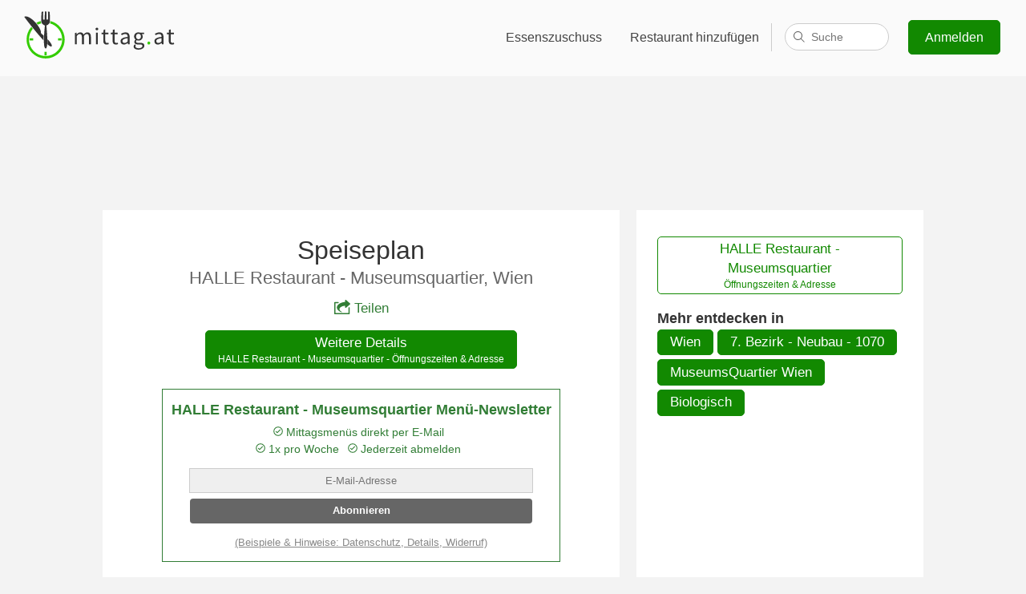

--- FILE ---
content_type: text/html;charset=UTF-8
request_url: https://www.mittag.at/w/halle-mq
body_size: 37722
content:
<!DOCTYPE html>
<html>
<head>
    <title>Speiseplan - HALLE Restaurant - Museumsquartier - mittag.at</title>
    
<link rel='preconnect' href='//www.google-analytics.com'>
<link rel='preconnect' href='//ajax.googleapis.com'>
<link rel='preconnect' href='//stats.g.doubleclick.net'>
<link rel="shortcut icon" href="/i/favicon/favicon-92132d37a226368e962345a0466be38b.ico" />
<link rel="icon" sizes="16x16 32x32" href="/i/favicon/favicon-92132d37a226368e962345a0466be38b.ico">
<link rel="apple-touch-icon-precomposed" href="/i/favicon/appicon-180-6c4843b00135a2e125d8c9634193a1bc.png">
<meta name="msapplication-TileColor" content="#eaf7e6">
<meta name="msapplication-TileImage" content="/i/favicon/favicon-144-554b7500ddcee2b7f1844c788d4492ff.png">
<meta name="viewport" content="width=device-width"/>
<meta name="apple-itunes-app" content="app-id=1020951049, affiliate-data=1010lsSL, app-argument=/r/il-faro">
<link rel="manifest" href="/manifest.json">
<style>body, html {font-family: 'Calibri', 'Trebuchet MS', Tahoma, Helvetica, sans-serif;margin: 0;padding: 0;background: #f3f3f3;font-size: 1.05em;color: #333;}h1, h2 {font-weight: 100;text-align: center;margin-top: 40px;font-size: 1.8em;}h1 {font-size: 2.8em;}p {font-size: 0.94em;}a {color: #317D35;}section, .box .wrapper, #footer-wrapper {display: block;max-width: 1000px;margin: 0 auto;padding-right: 1em;padding-left: 1em;}#footer-reduced {text-align: center;padding-top: .01em;}#footer-reduced li {display: inline;padding: 0 2.5em;}#top-bar.reduced {text-align: center;background: transparent;margin-top: .8em;margin-bottom: 1em;}@media (max-width: 420px) {#top-bar.reduced {display: none;}}#top-bar.reduced svg {height: 35px;width: 100px;}@media (min-width: 1600px) {section, .box .wrapper, #footer-wrapper {max-width: 1300px;}}section.box {max-width: 100%;}.button, a.button {background: #1ac600;border: 1px solid #128901;-moz-border-radius: 5px;-webkit-border-radius: 5px;border-radius: 5px;cursor: pointer;color: #fff;text-decoration: none;display: inline-block;line-height: 1.5em;}.button:hover {background: #128901;}.highlight-box {background: #317D35;color: #fff;padding-top: 11px;padding-bottom: 45px;box-shadow: inset 0 10px 10px rgba(0, 0, 0, 0.1),inset 0 -10px 10px rgba(0, 0, 0, 0.1);}.highlight-box p {text-align: center;line-height: 1.4em;}.highlight-box a {color: #fff;}.information-box {background: #fff;padding-top: 11px;padding-bottom: 45px;margin-bottom: 60px;}.information-box a {color: #317D35;}.one-third {float: left;width: 36%;}.clearfix:after {content: ".";display: block;clear: both;visibility: hidden;line-height: 0;height: 0;}.clearfix {display: inline-block;}html[xmlns] .clearfix {display: block;}* html .clearfix {height: 1%;}header {display: block;background: #c06614 url(i/mittagessen.jpg) center 0;background-size: 100%;background-size: cover;color: #fff;height: 500px;padding-bottom: 50px;border-bottom: 1px solid #464646;position: relative;}#top-bar {background: rgba(255, 255, 255, 0.6);padding: 10px 0;}#top-bar svg {margin-left: 25px;}#top-bar nav {float: right;font-size: 0.9em;margin: 15px 2em;}@media (max-width: 600px) {#top-bar nav {margin: 13px 0;}}#top-bar nav a {display: inline-block;padding: 12px .7em 12px 20px;-moz-border-radius: 5px;-webkit-border-radius: 5px;border-radius: 5px;color: #444;text-decoration: none;text-shadow: 0 0 13px #fff;}#top-bar nav a:hover {text-decoration: underline;}#top-bar nav a.signup-button {color: #fff;background: #128901;margin-left: 20px;text-shadow: none;padding: 9px 20px;}#top-bar nav a.signup-button:hover, footer .small-screen-only .button:hover {background: #1ac600;text-decoration: none;}#top-bar nav a.hamburger {display: none;text-decoration: none;padding: 12px 20px;}@media (max-width: 600px) {#top-bar nav a {display: none;}#top-bar nav a.hamburger {position: relative;top: 2px;}}@media (max-width: 912px) {#top-bar nav a.fullnav, #top-bar nav .fullnav {display: none;}#top-bar nav a.hamburger {display: inline-block !important;}}a.profile {fill: #fff;}#top-bar a.profile {color: #333;fill: #444;padding: 0px 20px 20px;}#top-bar .gastro-nav a.profile {border: 0;}#top-bar .profile-nav a {border-radius: 0;-moz-border-radius: 0;-webkit-border-radius: 0;}#top-bar a.profile span, a.profile span {padding: 12px 0;}#top-bar .profile-nav a:hover, .profile-nav a:hover {text-decoration: none;}#top-bar .profile svg, .profile svg {margin-left: 6px;}.profile img {margin: 3px 0 0 12px;border-radius: 50%;-moz-border-radius: 50%;-webkit-border-radius: 50%;-webkit-box-shadow: 0px 0px 1px 0px rgba(0,0,0,0.75);-moz-box-shadow: 0px 0px 1px 0px rgba(0,0,0,0.75);box-shadow: 0px 0px 1px 0px rgba(0,0,0,0.75);}.profile-nav {display: inline;}#top-bar .gastro-nav .profile-menu {right: 10em;}#top-bar .profile-menu {display: none;position: absolute;background: #fff;right: 2em;padding: 0;margin: -10px 0 0 0;min-width: 210px;border-radius: 5px;-moz-border-radius: 5px;-webkit-border-radius: 5px;border: 1px solid #dfdfdf;overflow: hidden;z-index: 999;box-shadow: 0px 4px 6px rgba(0,0,0,0.02);}.profile-menu strong {display: block;}#top-bar .profile-menu strong {color: #444;}#top-bar .profile-menu span {color: #777;}#top-bar .profile-menu a, .profile-menu a {padding: 12px 20px;border-bottom: 1px solid #dfdfdf;display: block;float: none;}#top-bar .profile-menu a:hover, .profile-menu a:hover {background: #ccc;}#top-bar .profile-nav:hover .profile-menu {display: inline-block;}footer .profile-menu {border-bottom: 1px solid #dfdfdf;margin-bottom: 1em;padding-bottom: 1em;}footer .profile-menu a {border: 0;}#footer-wrapper .profile-nav, #footer-wrapper .profile-menu {float: none;width: 100%;}#footer-wrapper .profile.no-fb, #footer-wrapper .profile span {display: none;}#footer-wrapper .profile img {margin: 0;}header h1 {margin: 150px 0 120px;text-shadow: 10px 5px 40px #000;}header .cookie {position: absolute;bottom: 0;right: 0;text-align: right;font-size: 0.8em;padding: 0 1em;}header .cookie a {color: #fff;}@media (max-width: 700px) {header h1 {margin: 100px 0}}@media (max-width: 600px) {header h1 {padding: 0.5em;font-size: 2.2em;margin: 50px 0}header {height: 380px;}}@media (max-width: 550px) {header h1 {margin: 50px 0 20px}}@media (max-width: 300px) {header h1 {margin: 10px 0}}footer {background: #333;color: #f3f3f3;margin-top: 60px;}footer a {text-decoration: none;color: #fff;}footer a:hover {text-decoration: underline;}#footer-wrapper {padding-top: 1em;padding-bottom: 1em;}#footer-wrapper div {width: 22%;min-width: 190px;}#footer-wrapper #footer-cities {opacity: 0.5;width: 34%;margin-bottom: 50px;}footer #footer-wrapper div {float: left;}#footer-cities li {float: left;width: 50%;}footer li {list-style: none;line-height: 1.7em;}footer ul {padding: 0;}footer ul ul {padding-left: 25px;}footer .social {margin-left: 10px;}footer .social a {margin: 0 10px;}footer .small-screen-only .button {padding: 5px 20px;text-decoration: none;color: #fff;background: #128901;}@media (max-width: 900px) {#footer-wrapper div, #footer-wrapper #footer-cities {width: 50%;text-align: center;}#footer-wrapper .mittag-nav {clear: left;}footer ul ul {padding-left: 0;}footer ul ul a {color: #999;}footer a {margin: 0 0 5px 0;display: inline-block;}}@media (max-width: 420px) {#footer-wrapper div, #footer-wrapper #footer-cities {width: 100%;}}#footer-logo {background: #292929;text-align: center;padding: 50px 65px;border-bottom: 7px solid #35cc00;clear: left;color: #999;font-size: 0.9em;}#footer-logo svg {max-width: 100%;}#footer-logo a {color: #999;}#footer-logo p a {margin-bottom: 20px;}#footer-logo strong {font-weight: normal;color: #ccc;}#footer-logo a span {font-size: 0.7em;position: relative;bottom: 0.8em;left: -0.2em;}.delete, a.delete {background: darkred;border: 0;}.delete:hover {background: red;}.subheading {text-align: center;color: #666;font-size: 1.5em;margin: 0 0 0.5em 0;}h1.sub, .sub {margin-bottom: 0;}.content-wrapper {background: #fff;padding: 2em 5em;margin: 3em auto 0;max-width: 600px;}@media(max-width: 600px) {.content-wrapper {padding: 2em 1em;}}@media print {body, footer, #footer-logo {background-color: #fff;border: 0;padding-top: 1px;margin: 0;}#top-bar, nav, footer p, #footer-wrapper, #footer-reduced, .no-print {display: none !important;}a {color: #000;}footer .logo-invert {color: #333;}}span.p {color: #999;}span.q {color: #ccc;fill: #ccc;}span.q svg {vertical-align: top;}span.q svg:hover {fill: #666;}#allergen-detail {width: 266px;position: absolute;z-index: 999;height: 124px;}#allergen-info {width: 100%;height: 100%;background: #fff;border-radius: 10px;box-shadow: 0 0 20px 4px rgba(154,161,177,.15),0 4px 80px -8px rgba(36,40,47,.25),0 4px 4px -2px rgba(91,94,105,.15);text-align: center;padding-top: 0.5em;fill: #333;position: relative;}#allergen-info p {margin: 0.5em 1em;font-size: 0.9em;}#allergen-info:after {bottom: 100%;left: 50%;border: solid transparent;content: " ";height: 0;width: 0;position: absolute;pointer-events: none;border-color: rgba(255, 255, 255, 0);border-bottom-color: #ffffff;border-width: 7px;margin-left: -7px;}#allergen-info.top:after {top: 100%;border-top-color: #ffffff;border-bottom-color: transparent;}#allergen-info.out:after {border: 0;}#se {display: inline-block;position: relative;padding: 0 0 0 1em;border-left: 1px solid #ccc;width: 130px;height: 35px;vertical-align: top;margin: 4px 0 0;}#se>span {position: absolute;right: 0;}#search {border: 1px solid #ccc;border-radius: 17px;height: 32px;padding: 0 16px 0 32px;font-size: .9em;transition: width .15s ease-out;width: 80px;-webkit-appearance: none;}#search:focus {width: 511px;border-color: #c0c0c0;box-shadow: inset 0 1px #efefef;outline: none;}#se label {display: inline !important;width: auto !important;min-width: 0 !important;padding: 0 !important;}#se label svg {fill: #666;left: -15px;top: 9px;position: absolute;width: 16px;height: 16px;}#se-results {opacity: 0;position: absolute;z-index: 999999999;top: 17px;right: 15px;width: 95px;padding: 0;list-style: none;text-align: left;background: #fff;color: #333;border: 1px solid #ccc;border-bottom-right-radius: 8px;border-bottom-left-radius: 8px;transition: width .15s ease-out;}.search-focus #se-results {opacity: 1;width: 526px;}#se-results li {display: none;border-bottom: 1px solid #e6e6e6;margin: 0;padding: 10px 10px 10px 15px;cursor: pointer;overflow-x: hidden;}.search-focus #se-results li {display: block;}#se-results li[data-loading] {cursor: progress;text-align: center;}#se-results li:last-child {border-bottom: 0;border-bottom-left-radius: 8px;border-bottom-right-radius: 8px;}#se-results li.active {background: #e8eaec;}#se-results li span {display: block;font-size: 0.8em;color: #999;}#se-results em {font-style: normal;color: #fff;background: #bbb;border-radius: 3px;padding: 1px 6px;}#se-results .loading svg {stroke: #333;height: 28px;width: 28px;margin: 0;}.no-ads .google-auto-placed, .badge .google-auto-placed {display: none !important;}@media(max-width: 980px) {#search:focus {width: 411px;}.search-focus #se-results {width: 426px;}}@media(max-width: 880px) {#search:focus {width: 311px;}.search-focus #se-results {width: 326px;}}@media(max-width: 800px) {#search:focus {width: 211px;}.search-focus #se-results {width: 226px;}}@media (max-width: 912px) {#se {border: 0;vertical-align: middle;margin-top: -3px;}}@media(max-width: 720px) and (min-width: 601px) {#search:focus {width: 305px;}.search-focus #se-results {width: 312px;right: 12px;}#se-results li {padding-left: 16px;}}@media(max-width: 720px) and (min-width: 651px) {#search:focus {width: 355px;}.search-focus #se-results {width: 362px;right: 12px;}#se-results li {padding-left: 16px;}}@media(max-width: 720px) and (min-width: 701px) {#search:focus {width: 405px;}.search-focus #se-results {width: 412px;right: 12px;}#se-results li {padding-left: 16px;}}@media (max-width: 720px) and (min-width: 601px), (max-width: 550px) {#se {width: auto;}#se>span {cursor: pointer;}#search {width: 0;padding: 0 4px 0 29px;cursor: pointer;}#se-results {width: 0;}#se svg {left: -16px;stroke: #333;stroke-width: 2px;}.search-focus #se svg {left: -14px;fill: #666;}.search-focus .start-link svg {opacity: 0;transition: opacity 0.2s ease-out;-webkit-transition: opacity 0.2s ease-out;-moz-transition: opacity 0.2s ease-in-out;}}@media(max-width: 550px) {#search:focus {width: 340px;}.search-focus #se-results {width: 347px;right: 12px;}#se-results li {padding-left: 16px;}}@media(max-width: 500px) {#search:focus {width: 310px;}.search-focus #se-results {width: 317px;right: 12px;}#se-results li {padding-left: 16px;}}@media(max-width: 450px) {#search:focus {width: 260px;}.search-focus #se-results {width: 267px;right: 12px;}#se-results li {padding-left: 16px;}}@media(max-width: 400px) {#top-bar nav a.hamburger {padding-left: 15px;}}@media(max-width: 374px) {#search:focus {width: 211px;}.search-focus #se-results {width: 218px;right: 12px;}#se-results li {padding-left: 16px;}}@media(max-width: 350px) {#top-bar nav a.hamburger {padding-left: 10px;}}@media(max-width: 319px) {#top-bar nav a.hamburger {padding-left: 0;}}@media(max-width: 299px) {#se {display: none;}}</style>
<style>.hamburger {padding: 3px 5px;display: inline-block;cursor: pointer;transition-property: opacity, -webkit-filter;transition-property: opacity, filter;transition-property: opacity, filter, -webkit-filter;transition-duration: 0.15s;transition-timing-function: linear;font: inherit;color: inherit;text-transform: none;background-color: transparent;border: 0;margin: 0;overflow: visible; }.hamburger:hover {opacity: 0.7; }.hamburger-box {width: 20px;height: 12px;display: inline-block;position: relative; }.hamburger-inner {display: block;top: 50%;margin-top: -2px; }.hamburger-inner, .hamburger-inner::before, .hamburger-inner::after {width: 20px;height: 4px;background-color: #000;border-radius: 1px;position: absolute;transition-property: -webkit-transform;transition-property: transform;transition-property: transform, -webkit-transform;transition-duration: 0.15s;transition-timing-function: ease; }.hamburger-inner::before, .hamburger-inner::after {content: "";display: block; }.hamburger-inner::before {top: -8px; }.hamburger-inner::after {bottom: -8px; }.hamburger--spin .hamburger-inner {transition-duration: 0.3s;transition-timing-function: cubic-bezier(0.55, 0.055, 0.675, 0.19); }.hamburger--spin .hamburger-inner::before {transition: top 0.1s 0.34s ease-in, opacity 0.1s ease-in; }.hamburger--spin .hamburger-inner::after {transition: bottom 0.1s 0.34s ease-in, -webkit-transform 0.3s cubic-bezier(0.55, 0.055, 0.675, 0.19);transition: bottom 0.1s 0.34s ease-in, transform 0.3s cubic-bezier(0.55, 0.055, 0.675, 0.19);transition: bottom 0.1s 0.34s ease-in, transform 0.3s cubic-bezier(0.55, 0.055, 0.675, 0.19), -webkit-transform 0.3s cubic-bezier(0.55, 0.055, 0.675, 0.19); }.hamburger--spin.is-active .hamburger-inner {-webkit-transform: rotate(225deg);transform: rotate(225deg);transition-delay: 0.14s;transition-timing-function: cubic-bezier(0.215, 0.61, 0.355, 1); }.hamburger--spin.is-active .hamburger-inner::before {top: 0;opacity: 0;transition: top 0.1s ease-out, opacity 0.1s 0.14s ease-out; }.hamburger--spin.is-active .hamburger-inner::after {bottom: 0;-webkit-transform: rotate(-90deg);transform: rotate(-90deg);transition: bottom 0.1s ease-out, -webkit-transform 0.3s 0.14s cubic-bezier(0.215, 0.61, 0.355, 1);transition: bottom 0.1s ease-out, transform 0.3s 0.14s cubic-bezier(0.215, 0.61, 0.355, 1);transition: bottom 0.1s ease-out, transform 0.3s 0.14s cubic-bezier(0.215, 0.61, 0.355, 1), -webkit-transform 0.3s 0.14s cubic-bezier(0.215, 0.61, 0.355, 1); }.hamburger-active footer, .hamburger-active > nav > div > div {padding-top: 100px;margin-top: 0;width: 100%;height: 100%;position: fixed;top: 0;left: 0;z-index: 900;-webkit-animation: fadeInFromNone 0.5s ease-out;-moz-animation: fadeInFromNone 0.5s ease-out;-o-animation: fadeInFromNone 0.5s ease-out;animation: fadeInFromNone 0.5s ease-out;}.hamburger-active #footer-logo {display: none;}@-webkit-keyframes fadeInFromNone {0% {display: none;opacity: 0;}1% {display: block;opacity: 0;}100% {display: block;opacity: 1;}}@-moz-keyframes fadeInFromNone {0% {display: none;opacity: 0;}1% {display: block;opacity: 0;}100% {display: block;opacity: 1;}}@-o-keyframes fadeInFromNone {0% {display: none;opacity: 0;}1% {display: block;opacity: 0;}100% {display: block;opacity: 1;}}@keyframes fadeInFromNone {0% {display: none;opacity: 0;}1% {display: block;opacity: 0;}100% {display: block;opacity: 1;}}.hamburger-active #top-bar {position: fixed;top: 0;width: 100%;left: 0;z-index: 950;}.hamburger-active header {padding-top: 90px;height: 410px;}.hamburger-active header.city-header {height: 260px;padding-top: 90px;}.hamburger-active .hamburger {display: inline !important;}.hamburger-active {overflow: hidden;}.hamburger-active footer {overflow: scroll;}.hamburger-active #footer-wrapper #footer-cities {margin-bottom: 150px;}.hamburger-only {display: none;}.hamburger-active .hamburger-only {display: block;}.small-screen-only {display: none;text-align: center;}@media (max-width: 600px) {.small-screen-only {display: block;}}</style>


    
    
    
    <meta name="description" content="▷ Menüplan HALLE Restaurant - Museumsquartier - Speiseplan & Preise ☆ Museumsplatz 1, 1070 Wien ✓ Einfach die Mittagsangebote anzeigen oder per E-Mail abonnieren ▷ Jeden Tag: 10:00 - 02:00"/>
    <meta name="layout" content="default">
    
        <link rel="canonical" href="https://www.mittag.at/w/halle-mq" />
    
    <style>.newsletter {width: 85%;max-width: 475px;margin: 1.1em auto;background: #317D35;color: #fff;padding: 1px 10px;text-align: center;}.newsletter h3 {text-align: center !important;font-size: 1em !important;font-weight: bold !important;}.newsletter input.eml, .newsletter input.name {width: 90%;line-height: 2.2em;text-align: center;font-size: 0.8em;padding: 0;border: 0;}.newsletter input[type=submit] {width: 90%;background: #eee;color: #000;border-radius: 4px;border: 0;line-height: 2em;font-weight: bold;margin: 0.5em 0 0;padding: 2px 6px 3px 6px;cursor: pointer;-webkit-appearance: none;}.newsletter input[type=submit]:hover {background: #fff;}.newsletter .n-load svg {stroke: #fff;}.newsletter .reasons {font-size: 0.8em;line-height: 1.5em;margin: 0.5em 0 0;stroke: #fff;}.newsletter .reasons span {margin-right: .5em;display: inline-block;}.newsletter a {color: #efefef;font-size: 0.8em;line-height: 1.5em;}.newsletter .n-load {padding: 1em 0 1.5em;font-size: .8em;color: #d8e5d5;}.newsletter .eml-error, .newsletter .nme-error {color: darkred;font-size: .8em;}.newsletter .resend-btn {background: #fff;color: #128901;font-size: 1em;margin: 1.5em 1em .5em;}.newsletter .resend-btn:hover {background: #eee;}.newsletter .confirm, .newsletter .resend, .newsletter .text {font-size: .8em;}.newsletter .confirm {margin-bottom: 2em;}.newsletter .n2 {margin-bottom: 1.5em;}</style>
    <style>#wrapper {padding: 20px 0 0;margin: 0 auto;max-width: 1024px;display: block;}#wrapper>div>ins {height: 124px;}.main {width: 63%;float: left;min-height:1px;padding: 1px 0 1.2em;margin: 0 auto;margin-right: 2%;background: #fff;}.side {width: 35%;float: left;background: #fff;}.content {padding: 0 4em;}.side .content {padding: 0 1.5em 1px;}h1 {font-size: 1.8em;margin: 1em 0 .4em;}h1 > span {color: #317D35;}h1 a {display: block;font-size: 0.7em;color: #666;text-decoration: none;}a.r {margin-top: .1em;}#head {width: 100%;}#head div {border: 1px solid #ddd;float: left;width: 100px;padding: 0 5px;height: 110px;background: #fff;margin-right: 1em;text-align: center;}dl {margin: 0;}dt {font-weight: bold;}dt span {color: #999;font-weight: normal;}dd {margin: 0 0 1.3em;padding-bottom: 1.1em;border-bottom: 1px solid #eee;overflow-x: scroll;}.following dd {border: 0;padding: 0;}#wrapper h3 {font-weight: 100;text-align: left;font-size: 1.2em;margin: 0.8em 0 0.2em;}h4 {margin: .8em 0 0;}h5 {margin-bottom: 0.1em;color: #666;}.areas {margin: 0.2em 0;}.main p, .btn-p {text-align: center;margin: 0;}.btn-p a.button {background: #fff;color: #128901;margin-top: 2em;}.btn-p a.button:hover {background: #f9faf9;color: #128901;}a.button {margin-bottom: 5px;padding: 0.2em 0.9em;background: #128901;text-align: center;}a.button:hover {background: #1ac600;}.button span {display: block;line-height: 1.4em;font-size: .7em;}.related {margin-top: 0;padding-left: 0;list-style: none;}div.a {padding: 0;text-align: center;border-radius: 5px;width: 300px;margin: 1em 0;}div.a span {color:#999;display: block;font-size: 0.8em;}.disclaimer {font-size: 0.8em;color: #999;float: right;width: 35%;}.disclaimer small {padding: 0 2.25em;display: inline-block;line-height: 1.2em;}.related {margin-top: 0;padding-left: 0;list-style: none;}.related li {margin: 0.5em 0;}.related li .distance {color: #666;}.related li .menu {font-size: 0.8em;color: #666;display: block;overflow-x: hidden;}.related li.more {list-style: none;display: inline;}.today {color: #317D35;}.closed {text-align: center;color: darkred;margin: 1em 0;}.main p.report {margin-top: 2em;color: #999;font-size: 0.7em;}.main p.report a {color: #888;}.mobile-only {display: none;}.newsletter {background: #fff;color: #317D35;border: 1px solid #317D35;width: 100%;}.newsletter a {color: #888;}.newsletter input[type=submit] {background: #666;color: #fff;}.newsletter input[type=submit]:hover {background: #444;}.newsletter input.eml, .newsletter input.name {background: #efefef;border: 1px solid #ccc;}.newsletter p {margin: 0.8em 0;}.newsletter .reasons, .newsletter .n-load svg symbol {stroke: #317D35;}.newsletter .n-load {color: #74a269;}.main p.share-p {text-align: center;margin: 0 1em 1em;}.share {text-decoration: none;display: inline-block;}.share svg {fill: #317D35;margin-right: .3em;position: relative;top: 2px;}@media (max-width: 700px) {.side, .main, .disclaimer {float: none;width: 100%;}.content {padding: 0 1.5em;}.side .content {margin-top: 1em;}footer {margin-top: 20px;}.mobile-only {display: block;}.no-mobile {display: none !important;}.mobile-fullwidth {width: 100% !important;}h1 {margin-top: 0.3em;}.newsletter {width: 98%;padding: 0 1%;}#wrapper>div>ins {height: 100px;}}@media print {.main {width: 100%;}#wrapper, #footer-logo {padding: 0;}#footer-logo svg {width: 150px;height: 55px;}h1 {margin-top: 0;}h1 img {height: 50px;width: auto;}.adsbygoogle {display: none !important;}}</style>
    <style>#overlay {position: fixed;z-index: 1000001;background: rgba(0,0,0,0.8);width: 100%;height: 100%;top: 0;left: 0;padding: 0;text-align: center;}#overlay.hide-close .top a {display: none;}#overlay iframe {margin: 0 auto;height: 90%;overflow-y: auto;-webkit-overflow-scroll: touch;width: 600px;max-width: 90%;max-height: 805px;background:#fff url(/i/loading.gif) center center no-repeat;min-height: 64px;border: 0;}#overlay p {display: block;font-size: .8em;margin: 0;padding: 0 5%;}#overlay .top {height: 5%;display: table;width: 100%;padding: 0;}#overlay .top a {display: table-cell;vertical-align: middle;padding-right: 1em;}#overlay a {color: #ccc;}.noscroll {overflow: hidden !important;}@media(max-width: 750px) {#overlay p {text-align: right;}}@media(max-width: 334px) {#overlay iframe {max-width: 100%;overflow-x: auto;}}</style>

    <meta property="fb:app_id" content="339397693075794"/>
    <meta property="og:locale" content="de"/>
    <meta property="og:title" content="HALLE Restaurant - Museumsquartier - Speiseplan"/>
    <meta property="og:description" content="🍽 Tagesaktuelle Angebote im HALLE Restaurant - Museumsquartier, 1070 Wien"/>
    
    

    
<svg version="1.1" xmlns="http://www.w3.org/2000/svg" style="display:none">

    <style type="text/css">
    .logo-gray{fill:#333}
    .logo-green{fill:#33CC00}
    .logo-white{fill:#fff}

    .logo-invert{color:#fff}
    .logo-normal{color:#333}
    </style>

    <symbol id="logo-type" viewBox="0 0 1159 382">
    
        <path fill="currentColor" d="M555.7,130.6c-5.5,0-9.9,3.6-9.9,9.2c0,5.4,4.3,9.2,9.9,9.2c5.5,0,9.9-3.8,9.9-9.2 C565.5,134.2,561.2,130.6,555.7,130.6z M486.8,164.1c-10.2,0-18.9,6.6-27.7,16.1c-3.5-10-10.4-16.1-23.2-16.1 c-10,0-18.9,6.2-26.1,14.2h-0.5l-1.2-12.1h-0.4l-11.4,3v81h14.2v-60.9c7.8-8.6,14.9-13,21.1-13c10.7,0,15.7,6.7,15.7,22.5v51.4 h14.2v-60.9c7.8-8.6,14.5-13,21.1-13c10.6,0,15.6,6.7,15.6,22.5v51.4h14.2V197C512.4,175.5,504.1,164.1,486.8,164.1z M629.4,240.8c-9.7,0-13-5.9-13-16.3v-46.7H639v-11.6h-22.7v-23.5l-12.2,3.3l-1.5,20.2l-13.1,0.9v10.7H602v46.5 c0,16.6,6.1,28,24,28c5.2,0,10.9-1.6,15.6-3.1l-2.8-10.7C636.1,239.5,632.3,240.8,629.4,240.8z M548.4,250.3h14.2v-84.1h-14.2 V250.3z M1008,164.1c-13.5,0-25.3,5.9-33,10.9l5.7,9.9c6.6-4.5,15.2-9,25.1-9c13.7,0,17.3,10.4,17.3,21.1 c-35.8,4-51.7,13.1-51.7,31.5c0,15,10.6,23.9,24.7,23.9c10.4,0,19.7-5.5,27.8-12.1h0.3l1.2,10h11.8v-51.5 C1037.2,177.8,1028.6,164.1,1008,164.1z M1023,229.7c-8.1,7.3-14.9,11.2-23,11.2c-8.3,0-14.7-4-14.7-13.5 c0-10.7,9.5-17.6,37.7-21.1V229.7z M1111.9,238.5c-2.8,1-6.6,2.2-9.5,2.2c-9.7,0-13-5.9-13-16.3v-46.7h22.7v-11.6h-22.7v-23.5h0 l-12.2,3.3l-1.5,20.3l-13.1,0.9v10.7h12.5v46.5c0,16.6,6.1,28,24,28c5.2,0,10.9-1.6,15.6-3.1L1111.9,238.5z M869.4,239.9h-16.3 c-11.4,0-14.9-3.8-14.9-9.2c0-4.7,2.4-7.4,5.4-10c3.8,1.9,8.5,2.9,12.6,2.9c17.1,0,30.8-11.2,30.8-29.2c0-7.1-2.9-13.5-6.9-17.3 h17.3v-10.9h-29.2c-3.1-1.2-7.3-2.1-11.9-2.1c-17.1,0-31.7,11.6-31.7,29.9c0,10,5.4,18.2,10.9,22.7v0.7 c-4.3,2.9-9.2,8.5-9.2,15.6c0,6.6,3.3,11.1,7.4,13.7v0.4l0.2,0c0,0,6.7,3.2,9,3c0.4,0,0.6,0.2,0.6,0.5c3.4,0.8,7,1.1,10,1.1h14.5 c10.9,0,17,2.6,17,10.4c0,8.8-10.6,17.1-26.6,17.1c-15.2,0-24.4-5.7-24.4-14.7c0-3.2,1.2-6.5,3.7-9.6l-8.2-4.1 c-5,4.6-8,10-8,15.6c0,14.5,14.2,22.7,34.8,22.7c26.1,0,42.6-13.5,42.6-29.1C898.8,245.9,889,239.9,869.4,239.9z M856.3,174.5 c9.9,0,17.8,7.3,17.8,19.5c0,12.3-8.1,20.1-17.8,20.1c-9.7,0-17.8-7.8-17.8-20.1C838.5,181.8,846.4,174.5,856.3,174.5z M696.5,240.8c-9.7,0-13-5.9-13-16.3v-46.7h22.7v-11.6h-22.7v-23.5h-0.1l-12.1,3.2l-1.5,20.3l-13.1,0.9v10.7h12.5v46.5 c0,16.6,6.1,28,24,28c5.2,0,10.9-1.6,15.6-3.1l-2.8-10.7C703.2,239.5,699.4,240.8,696.5,240.8z M763.2,164.1 c-13.5,0-25.3,5.9-33,10.9l5.7,9.9c6.6-4.5,15.2-9,25.1-9c13.7,0,17.3,10.4,17.3,21.1c-35.8,4-51.7,13.1-51.7,31.5 c0,15,10.6,23.9,24.7,23.9c10.4,0,19.7-5.5,27.8-12.1h0.3l1.2,10h11.8v-51.5C792.5,177.8,783.8,164.1,763.2,164.1z M778.3,229.7 c-8.1,7.3-14.9,11.2-23,11.2c-8.3,0-14.7-4-14.7-13.5c0-10.7,9.5-17.6,37.7-21.1V229.7z"/>
    
        <path id="green-point" class="logo-green" d="M931.2,230.6c-5.7,0-10.4,4.5-10.4,11.1c0,6.2,4.7,10.7,10.4,10.7c5.5,0,10.2-4.5,10.2-10.7
		C941.4,235,936.7,230.6,931.2,230.6z"/>
    </symbol>
    <symbol id="logo-icon" viewBox="0 0 1159 382">
        <clipPath id="circle-clip-path">
            <path d="M184.6,94.1c-66.7,0-120.8,54-120.8,120.7s54.1,120.7,120.8,120.7s120.8-54,120.8-120.7
		S251.4,94.1,184.6,94.1z M184.6,310.3c-52.8,0-95.5-42.7-95.5-95.5s42.8-95.5,95.5-95.5s95.5,42.7,95.5,95.5
		S237.4,310.3,184.6,310.3z" style="overflow:visible;"/>
        </clipPath>

        <ellipse id="white-circle" class="logo-white" cx="184.3" cy="214.5" rx="136.9" ry="136.8"/>

        <path id="green-circle" class="logo-green" d="M219.7,82.1c-0.1,2.9-0.3,5.5-0.6,7.7c-0.4,2.9-1.3,6-2.9,9.3c51,13.8,88.5,60.4,88.5,115.8
		c0,66.2-53.8,120-120.1,120c-66.3,0-120.1-53.7-120.1-120c0-29.2,10.4-55.9,27.8-76.7c-3.6-4.5-7.3-9-10.9-13.5
		c-21.2,24.2-34.1,55.9-34.1,90.6c0,75.9,61.6,137.5,137.7,137.5s137.7-61.6,137.7-137.5C322.7,151.2,278.9,97.5,219.7,82.1z
		 M153.5,99c-1.7-3.2-2.7-6.4-3.3-9.2c-0.2-2.1-0.4-4.6-0.5-7.5c-11.1,2.9-21.7,7.2-31.5,12.7c3.8,4.4,7.4,8.9,10.9,13.5
		 C136.8,104.5,144.9,101.2,153.5,99z"/>

        <path id="knife" class="logo-gray" d="M151,165.7c0-15.8-6.8-27.2-14.9-40.3C107,77.8,52.5,36.6,30.1,51.7C65.6,99.2,125,174.4,169.8,222.1
		c0.1-11.3,0.5-23.2,1.2-34.8c-2.5-2.1-5-4.3-7.6-6.4C156.5,175.3,151,172,151,165.7z M199.1,213.8c0.3,13.1,0.2,25.8-0.6,36.8
		c13.5,12,23.7,18.2,28.3,15.6C235.6,262.1,225.4,241.3,199.1,213.8z"/>

        <path id="fork" class="logo-gray" d="M202.2,68.7c-0.1,5-10.5,5-10.4,0c0.1-4-1-40.6-1.4-55.3c-1.8,0-3.6-0.1-5.4-0.1c-1.8,0-3.6,0-5.4,0.1
		c-0.4,14.7-1.3,51.3-1.3,55.3c-0.1,5-12,5-12-0.1c0-5.2,0.9-39.7,1.3-54.5c-3.9,0.3-7.7,0.8-11.5,1.3
		c-1.2,15.3-4.2,56.9-2.5,72.7c1.7,8.2,7.3,19.1,26.2,26.9c0,0.1-18.9,165.9,5.2,165.9c23.9,0,5.3-165.8,5.2-165.9
		c18.7-7.8,24.4-18.7,25.4-26.9c2.1-15.8-0.6-57.4-1.8-72.7c-3.9-0.6-7.8-1-11.7-1.3C202.2,29.2,202.3,64.8,202.2,68.7z"/>

        <g style="clip-path:url(#circle-clip-path);" class="logo-green">
            <rect id="RIGHT_tick" x="274.8" y="207" width="25.4" height="15.7"/>
            <rect id="BOTTOM_tick" x="176.8" y="304.9" width="15.7" height="25.4"/>
            <rect id="LEFT_tick" x="69.8" y="207" width="25.4" height="15.7"/>
        </g>
    </symbol>
    <symbol id="user-menu" viewBox="0 0 22.062 13.725">
        <path d="M21.453,1.345l-0.737-0.737c-0.808-0.81-2.134-0.81-2.943,0L11.03,7.35L4.288,0.608c-0.809-0.81-2.135-0.81-2.944,0  L0.607,1.345c-0.811,0.809-0.811,2.135,0,2.945l8.835,8.835c0.435,0.435,1.018,0.628,1.587,0.597  c0.571,0.031,1.154-0.162,1.588-0.597l8.836-8.835C22.263,3.481,22.263,2.155,21.453,1.345z"/>
    </symbol>
</svg>

</head>
<body>


<div id="top-bar">
    <a href="/" class="start-link">
        <svg width="200" height="70" xmlns:xlink="http://www.w3.org/1999/xlink" aria-labelledby="logo-desc" role="img">
            <desc id="logo-desc">mittag.at: Mittagsmenüs und Speisepläne</desc>
            <use xlink:href="#logo-icon"/>
            <use xlink:href="#logo-type" class="logo-normal"/>
        </svg>
    </a>

    <nav>
        
            <a href="https://www.mittagsmarken.com/?utm_source=mittag&utm_medium=web&utm_campaign=nav" class="fullnav">Essenszuschuss</a>
            <a href="/neues-restaurant" class="fullnav">Restaurant hinzufügen</a>
        
        
        
        <form id="se" action="/s" method="post" data-lang="at"
              data-more="Weiter suchen..."
              data-error="Fehler bei dieser Suche"
              data-error-detail="Prüfen Sie Ihre Verbindung und versuchen Sie es erneut."
              data-empty="Alle Ergebnisse anzeigen"
              data-empty-detail="Klicken Sie hier, um weiter zu suchen...">
            <span>
                <input type="text" name="q" id="search" placeholder="Suche" data-placeholder="Suche" data-placeholder-long="Suche nach Restaurants, Orten,..." autocomplete="off" data-1p-ignore data-lpignore="true" required>
                <input type="submit" style="display:none"/>
                <label for="search"><svg focusable="false" viewBox="0 0 32 32"><path d="M29.707,28.293l-8.256-8.256C23.042,18.13,24,15.677,24,13c0-6.075-4.925-11-11-11S2,6.925,2,13s4.925,11,11,11c2.677,0,5.13-0.958,7.037-2.549l8.256,8.256L29.707,28.293z M4,13c0-4.963,4.037-9,9-9c4.963,0,9,4.037,9,9s-4.037,9-9,9C8.037,22,4,17.963,4,13z"></path></svg></label>
            </span>
            <svg xmlns="http://www.w3.org/2000/svg" style="display: none">
    <symbol id="loadingsvg" viewBox="0 0 44 44">
        <g fill="none" stroke-width="2">
            <circle cx="22" cy="22" r="1">
                <animate attributeName="r" begin="0s" dur="1.8s" values="1; 20" calcMode="spline" keyTimes="0; 1" keySplines="0.165, 0.84, 0.44, 1" repeatCount="indefinite" />
                <animate attributeName="stroke-opacity" begin="0s" dur="1.8s" values="1; 0" calcMode="spline" keyTimes="0; 1" keySplines="0.3, 0.61, 0.355, 1" repeatCount="indefinite" />
            </circle>
            <circle cx="22" cy="22" r="1">
                <animate attributeName="r" begin="-0.9s" dur="1.8s" values="1; 20" calcMode="spline" keyTimes="0; 1" keySplines="0.165, 0.84, 0.44, 1" repeatCount="indefinite" />
                <animate attributeName="stroke-opacity" begin="-0.9s" dur="1.8s" values="1; 0" calcMode="spline" keyTimes="0; 1" keySplines="0.3, 0.61, 0.355, 1" repeatCount="indefinite" />
            </circle>
        </g>
    </symbol>
</svg>
            <ul id="se-results"></ul>
        </form>
        <a class="hamburger hamburger--spin">
            <span class="hamburger-box">
                <span class="hamburger-inner"></span>
            </span>
        </a>
        


    <a href="/login" class="signup-button button">Anmelden</a>

    </nav>
</div>



    <svg xmlns="http://www.w3.org/2000/svg" style="display: none">
    <!-- Erudus allergen icons are licensed under the MIT License: https://opensource.org/licenses/mit-license.html - Copyright 2017 Erudus Limited - Permission is hereby granted, free of charge, to any person obtaining a copy of this software and associated documentation files (the “Software”), to deal in the Software without restriction, including without limitation the rights to use, copy, modify, merge, publish, distribute, sublicense, and/or sell copies of the Software, and to permit persons to whom the Software is furnished to do so, subject to the following conditions: The above copyright notice and this permission notice shall be included in all copies or substantial portions of the Software. THE SOFTWARE IS PROVIDED “AS IS”, WITHOUT WARRANTY OF ANY KIND, EXPRESS OR IMPLIED, INCLUDING BUT NOT LIMITED TO THE WARRANTIES OF MERCHANTABILITY, FITNESS FOR A PARTICULAR PURPOSE AND NONINFRINGEMENT. IN NO EVENT SHALL THE AUTHORS OR COPYRIGHT HOLDERS BE LIABLE FOR ANY CLAIM, DAMAGES OR OTHER LIABILITY, WHETHER IN AN ACTION OF CONTRACT, TORT OR OTHERWISE, ARISING FROM, OUT OF OR IN CONNECTION WITH THE SOFTWARE OR THE USE OR OTHER DEALINGS IN THE SOFTWARE. https://erudus.com/erudus-food-allergy-icons/ -->
    <symbol id="aA" viewBox="0 0 133.34666 133.33333">
    <g transform="matrix(1.3333333,0,0,-1.3333333,0,133.33333)">
        <g transform="translate(50.1465,65.229)"><path d="m 0,0 c 0.062,-1.034 0.101,-2.058 0.114,-3.071 -0.903,1.055 -1.893,2.04 -2.335,3.368 C -1.418,0.091 -0.676,-0.004 0,0 m -1.938,-32.259 c 1.26,2.705 2.365,5.469 3.275,8.302 0.688,-0.697 1.752,-1.105 3.097,-1.079 1.412,0.028 2.646,0.524 3.837,1.246 5.294,3.21 7.518,8.179 7.947,14.352 -2.964,-3.542 -7.155,-4.7 -11.133,-6.274 -0.715,-0.283 -1.357,-0.664 -1.926,-1.125 0.348,1.823 0.611,3.677 0.776,5.564 1.786,-1.483 3.606,-1.441 5.42,0.152 C 13.879,-7.148 14,5.017 9.193,9.677 8.83,4.858 6.034,1.323 3.79,-2.528 3.63,-1.291 3.412,-0.067 3.134,1.145 4.271,2.288 4.593,4.23 3.834,6.734 2.542,11.006 -0.755,14.361 -1.341,19.603 -5.21,13.787 -5.419,8.252 -2.609,0.699 c -2.346,0.897 -3.08,3.519 -5.323,5.2 -0.868,-5.135 -0.866,-9.755 1.265,-14.178 1.682,-3.492 4.039,-4.544 6.325,-3.126 -0.327,-2.637 -0.824,-5.185 -1.468,-7.637 -0.127,0.672 -0.351,1.371 -0.686,2.08 -0.178,0.378 -0.358,0.774 -0.623,1.09 -2.455,2.943 -5.118,5.712 -7.53,9.543 -1.269,-5.297 -1.683,-9.906 0.171,-14.422 1.277,-3.111 4.089,-4.415 6.539,-3.369 0.237,0.101 0.453,0.229 0.654,0.37 -0.825,-2.09 -2.217,-4.809 -3.77,-7.623 -0.35,1.504 -1.143,2.895 -2.395,4.173 -1.909,1.948 -3.681,3.988 -4.842,6.511 -0.484,1.052 -1.393,2.034 -2.018,0.12 -1.586,-4.858 -2.5,-9.754 0.123,-14.6 1.417,-2.616 2.991,-3.744 4.96,-3.452 -0.94,-1.589 -1.807,-3.039 -2.501,-4.216 -0.72,-1.224 -1.527,-2.91 0.21,-3.937 1.813,-1.073 3.245,0.023 4.245,1.546 0.794,1.212 1.566,2.434 2.315,3.665 1.019,-1.644 2.995,-1.857 6.386,-0.836 7.645,2.3 11.88,7.997 14.786,16.05 -4.055,-2.13 -7.381,-3.888 -11.133,-4.554 -1.735,-0.308 -3.429,-0.722 -5.019,-1.356" /></g>
        <g transform="translate(49.3354,90.499)" class="ring"><path d="m 0,0 c -22.274,0 -40.331,-18.057 -40.331,-40.331 0,-22.274 18.057,-40.331 40.331,-40.331 22.274,0 40.331,18.057 40.331,40.331 C 40.331,-18.057 22.274,0 0,0 m 0,-3.781 c 20.153,0 36.55,-16.396 36.55,-36.55 0,-20.153 -16.397,-36.549 -36.55,-36.549 -20.154,0 -36.55,16.396 -36.55,36.549 0,20.154 16.396,36.55 36.55,36.55" /></g>
    </g>
    </symbol>
    <symbol id="aB" viewBox="0 0 133.34666 133.33333">
        <g transform="matrix(1.3333333,0,0,-1.3333333,0,133.33333)">
            <g transform="translate(75.2217,45.8247)"><path d="m 0,0 c -1.221,-0.345 -2.388,-0.855 -3.477,-1.492 -0.125,1.454 -0.52,2.695 -1.16,3.745 0.066,0.074 0.143,0.139 0.204,0.216 0.073,0.093 0.142,0.188 0.234,0.262 0.09,0.074 0.196,0.123 0.302,0.173 0.424,0.197 0.85,0.393 1.274,0.59 0.325,0.151 0.686,0.343 0.771,0.683 0.052,0.21 -0.016,0.428 -0.088,0.633 -0.255,0.726 -0.573,1.429 -0.927,2.115 -0.005,0.054 -0.011,0.11 -0.027,0.175 -0.704,2.838 -1.457,5.775 -3.333,8.057 -0.307,0.373 -0.648,0.736 -0.818,1.183 -0.12,0.313 -0.148,0.65 -0.171,0.983 -0.071,1.01 -0.1,2.034 -0.395,3.005 -0.322,1.063 -0.948,2.015 -1.64,2.897 -0.776,0.988 -1.67,1.927 -2.804,2.504 -1.69,0.861 -3.841,0.798 -5.473,-0.161 0.141,-0.833 1.187,-1.12 1.921,-1.573 0.48,-0.296 0.864,-0.713 1.241,-1.126 0.414,-0.451 0.827,-0.903 1.241,-1.354 -1.145,0.272 -2.499,0.744 -2.728,1.866 -0.548,-0.025 -0.974,-0.524 -1.08,-1.046 -0.105,-0.522 0.039,-1.058 0.201,-1.566 0.548,-1.72 1.321,-3.373 2.293,-4.906 0.229,-0.36 0.469,-0.715 0.755,-1.032 1.084,-1.201 2.713,-1.765 4.268,-2.283 -0.304,-0.734 0.059,-1.555 0.438,-2.256 C -7.963,8.426 -6.77,6.653 -5.435,4.987 -5.571,4.669 -5.844,4.369 -6.158,4.08 c -3.749,3.295 -10.951,3.919 -19.23,3.919 -8.08,0 -15.123,-0.312 -18.942,-3.403 -0.327,0.299 -0.615,0.609 -0.757,0.938 1.336,1.666 2.529,3.438 3.543,5.305 0.38,0.7 0.743,1.522 0.438,2.256 1.556,0.518 3.185,1.082 4.268,2.282 0.287,0.318 0.527,0.673 0.755,1.033 0.973,1.533 1.746,3.186 2.293,4.906 0.163,0.508 0.306,1.044 0.201,1.566 -0.105,0.522 -0.532,1.021 -1.079,1.046 -0.229,-1.122 -1.583,-1.595 -2.728,-1.866 0.413,0.451 0.827,0.903 1.24,1.354 0.378,0.413 0.762,0.83 1.241,1.126 0.735,0.453 1.78,0.74 1.922,1.573 -1.632,0.959 -3.784,1.022 -5.473,0.161 -1.134,-0.577 -2.028,-1.516 -2.805,-2.505 -0.691,-0.881 -1.317,-1.834 -1.64,-2.896 -0.294,-0.971 -0.324,-1.996 -0.394,-3.005 -0.023,-0.333 -0.052,-0.67 -0.171,-0.983 -0.17,-0.448 -0.512,-0.81 -0.818,-1.183 -1.876,-2.282 -2.629,-5.22 -3.333,-8.057 -0.017,-0.065 -0.022,-0.122 -0.027,-0.175 -0.354,-0.686 -0.672,-1.389 -0.927,-2.116 -0.072,-0.204 -0.141,-0.422 -0.088,-0.632 0.085,-0.34 0.446,-0.532 0.771,-0.683 0.424,-0.197 0.849,-0.394 1.274,-0.591 0.105,-0.049 0.212,-0.098 0.302,-0.172 0.092,-0.074 0.161,-0.17 0.233,-0.262 0.048,-0.061 0.11,-0.112 0.161,-0.171 -0.743,-1.12 -1.213,-2.486 -1.364,-4.144 -0.992,0.546 -2.045,0.989 -3.142,1.299 -3.298,-1.938 -6.36,-4.254 -9.103,-6.884 0.484,-0.299 1.12,-0.274 1.657,-0.079 0.537,0.194 1.001,0.537 1.464,0.864 1.976,1.389 4.122,2.549 6.378,3.449 0.63,-1.088 1.645,-1.908 2.638,-2.701 0.242,-0.193 0.484,-0.386 0.726,-0.58 0.014,-0.037 0.029,-0.073 0.044,-0.111 -0.692,0.145 -1.391,0.255 -2.099,0.286 -2.368,-2.286 -4.459,-4.843 -6.214,-7.6 0.47,-0.155 1.001,-0.009 1.412,0.261 0.411,0.271 0.729,0.652 1.051,1.018 1.37,1.561 2.933,2.964 4.643,4.168 0.759,-0.791 1.786,-1.279 2.789,-1.75 0.375,-0.176 0.75,-0.352 1.125,-0.528 0.124,-0.132 0.236,-0.269 0.366,-0.398 -0.601,-0.041 -1.2,-0.111 -1.787,-0.244 -1.478,-2.539 -2.648,-5.247 -3.476,-8.049 0.446,-0.024 0.869,0.229 1.157,0.56 0.288,0.331 0.468,0.735 0.655,1.13 0.795,1.675 1.797,3.258 2.975,4.705 0.856,-0.506 1.868,-0.686 2.855,-0.857 0.462,-0.08 0.924,-0.16 1.386,-0.24 0.006,0.018 0.013,0.041 0.02,0.06 3.856,-2.355 8.877,-3.872 14.384,-3.872 6.261,0 11.896,1.957 15.9,4.885 0.084,0.014 0.169,0.029 0.254,0.044 0.986,0.171 1.999,0.351 2.855,0.857 1.178,-1.447 2.179,-3.031 2.975,-4.706 0.186,-0.394 0.366,-0.799 0.654,-1.13 0.289,-0.331 0.711,-0.583 1.158,-0.56 -0.829,2.803 -1.998,5.511 -3.476,8.05 -0.453,0.102 -0.912,0.177 -1.374,0.224 0.055,0.065 0.117,0.127 0.171,0.193 0.175,0.065 0.35,0.131 0.524,0.197 1.039,0.391 2.104,0.797 2.927,1.526 1.604,-1.334 3.044,-2.855 4.28,-4.518 0.291,-0.391 0.576,-0.795 0.963,-1.097 0.388,-0.301 0.904,-0.489 1.386,-0.371 -1.521,2.886 -3.392,5.598 -5.562,8.062 -0.624,0.022 -1.248,-0.016 -1.869,-0.085 0.196,0.157 0.392,0.314 0.588,0.47 0.993,0.793 2.009,1.613 2.638,2.701 2.257,-0.9 4.403,-2.06 6.378,-3.449 0.464,-0.327 0.928,-0.67 1.465,-0.864 0.537,-0.195 1.173,-0.22 1.657,0.079 C 6.361,-4.254 3.298,-1.938 0,0" /></g>
            <g transform="translate(50.0049,90.4502)" class="ring"><path d="m 0,0 c -22.437,0 -40.625,-18.188 -40.625,-40.625 0,-22.437 18.188,-40.625 40.625,-40.625 22.437,0 40.625,18.188 40.625,40.625 C 40.625,-18.188 22.437,0 0,0 m 0,-3.809 c 20.301,0 36.816,-16.516 36.816,-36.816 0,-20.301 -16.515,-36.816 -36.816,-36.816 -20.3,0 -36.816,16.515 -36.816,36.816 0,20.3 16.516,36.816 36.816,36.816" /></g>
        </g>
    </symbol>
    <symbol id="aC" viewBox="0 0 133.34666 133.33333">
        <g transform="matrix(1.3333333,0,0,-1.3333333,0,133.33333)">
            <g transform="translate(72.2769,45.3462)"><path d="m 0,0 c 0,-15.08 -10.121,-27.305 -22.605,-27.305 -12.484,0 -22.604,12.225 -22.604,27.305 0,15.08 10.12,36.612 22.604,36.612 4.682,0 9.031,-3.028 12.639,-7.608 0.078,-0.1 -1.63,-2.108 -1.63,-2.108 l 0.372,-1.551 -1.529,0.286 -0.272,-0.6 -1.341,0.11 0.416,-1.536 -0.529,-0.485 0.341,-1.173 -1.044,0.183 -1.334,-2.137 c 0,0 0.583,0.21 1.301,0.767 0.231,0.179 0.753,0.601 0.753,0.601 l 1.409,-0.496 -0.462,1.266 0.451,0.362 0.104,1.341 1.168,-0.328 0.362,0.288 1.53,-0.327 -0.124,1.511 c 0,0 1.876,1.496 1.954,1.376 C -3.136,18.787 0,8.394 0,0" /></g>
            <g transform="translate(49.6719,90.7998)" class="ring"><path d="m 0,0 c -22.533,0 -40.8,-18.267 -40.8,-40.8 0,-22.533 18.267,-40.8 40.8,-40.8 22.533,0 40.8,18.267 40.8,40.8 C 40.8,-18.267 22.533,0 0,0 m 0,-3.825 c 20.388,0 36.975,-16.587 36.975,-36.975 0,-20.388 -16.587,-36.975 -36.975,-36.975 -20.388,0 -36.975,16.587 -36.975,36.975 0,20.388 16.587,36.975 36.975,36.975" /></g>
        </g>
    </symbol>
    <symbol id="aD" viewBox="0 0 133.34666 133.33333">
        <g transform="matrix(1.3333333,0,0,-1.3333333,0,133.33333)">
            <g transform="translate(28.2881,48.3667)"><path d="M 0,0 C -1.6,0 -2.902,1.236 -2.902,2.757 -2.902,4.28 -1.6,5.513 0,5.513 1.603,5.513 2.904,4.28 2.904,2.757 2.904,1.236 1.603,0 0,0 M 7.054,16.17 C -4.496,11.315 -12.071,0.995 -12.071,0.995 c 0.062,-0.066 5.11,-5.965 10.441,-4.614 0.283,0.072 0.279,-0.698 0.128,-0.936 -0.327,-0.511 -1.114,-0.524 -1.727,-0.524 -3.248,0 -6.691,2.618 -8.444,4.171 2.481,-2.947 9.187,-10.196 17.905,-14.132 6.507,10.537 1.838,27.798 0.822,31.21" /></g>
            <g transform="translate(72.8057,52.7598)"><path d="m 0,0 c -2.258,2.364 -5.512,5.401 -9.453,8.048 -0.804,0.539 -1.184,2.037 -4.626,4.605 -5.411,4.037 -5.701,3.659 -10.713,3.894 -0.367,0.017 -1.716,-2.488 -2.085,-2.488 -3.259,0 -6.398,-0.689 -9.342,-1.79 0.997,-3.216 6.015,-20.966 -0.837,-32.225 2.616,-1.059 5.394,-1.803 8.282,-2.034 0.628,-0.051 1.26,-0.077 1.897,-0.077 0.97,0 1.929,0.061 2.876,0.174 1.572,0.189 3.109,0.525 4.602,0.977 9.065,2.742 16.503,9.735 20.258,13.816 0,0 6.706,-9.49 9.136,-8.376 2.635,1.208 -0.779,6.945 -1.078,12.753 C 8.63,2.831 11.555,8.466 9.798,9.565 7.475,11.021 0,0 0,0" /></g>
            <g transform="translate(50.0049,90.7998)" class="ring"><path d="m 0,0 c -22.533,0 -40.8,-18.267 -40.8,-40.8 0,-22.533 18.267,-40.8 40.8,-40.8 22.533,0 40.8,18.267 40.8,40.8 C 40.8,-18.267 22.533,0 0,0 m 0,-3.825 c 20.388,0 36.975,-16.587 36.975,-36.975 0,-20.388 -16.587,-36.975 -36.975,-36.975 -20.388,0 -36.975,16.587 -36.975,36.975 0,20.388 16.587,36.975 36.975,36.975" /></g>
        </g>
    </symbol>
    <symbol id="aE" viewBox="0 0 133.34666 133.33333">
        <g transform="matrix(1.3333333,0,0,-1.3333333,0,133.33333)">
            <g transform="translate(59.312,26.4634)"><path d="m 0,0 c -0.896,-0.872 -1.931,-1.347 -2.927,-1.347 -0.044,0 -0.088,10e-4 -0.13,0.003 -1.255,0.052 -2.788,0.622 -2.971,3.04 l -0.001,0.04 c -0.026,1.7 0.769,3.585 2.072,4.922 0.889,0.91 1.89,1.415 2.824,1.425 h 0.051 C 0.896,8.083 1.917,6.892 1.954,4.539 1.977,2.936 1.229,1.196 0,0 m -12.089,-7.379 c -0.051,-0.002 -0.1,-0.004 -0.151,-0.004 -0.726,0 -1.384,0.258 -1.908,0.751 -0.697,0.654 -1.09,1.668 -1.108,2.853 v 10e-4 c -0.023,1.596 0.773,3.446 2.027,4.714 0.888,0.895 1.899,1.389 2.848,1.389 h 0.01 c 1.39,-0.005 3.066,-0.624 3.164,-3.538 0.091,-2.712 -2.556,-6.056 -4.882,-6.166 m -7.121,1.727 c -0.026,0 -0.052,-10e-4 -0.078,-10e-4 -0.918,0 -1.891,0.459 -2.748,1.298 -1.311,1.284 -2.116,3.166 -2.103,4.913 l 10e-4,0.031 c 0.149,2.745 1.819,3.259 3.26,3.223 2.302,-0.076 4.733,-3.083 4.727,-5.852 -0.008,-2.916 -1.668,-3.574 -3.059,-3.612 m -5.971,9.675 c -0.09,-0.005 -0.177,-0.007 -0.263,-0.007 -2.485,0 -2.916,2.197 -3.203,3.669 -0.056,0.275 -0.108,0.548 -0.171,0.806 l -0.035,0.141 0.142,0.743 c 0.339,1.86 0.805,4.408 3.732,4.556 0.979,0.048 1.771,-0.213 2.364,-0.778 1.053,-1.002 1.175,-2.689 1.175,-3.87 -0.003,-4.164 -2.036,-5.16 -3.741,-5.26 m 4.325,19.457 c 0.954,0.871 1.997,1.31 2.924,1.231 2.579,-0.214 2.782,-2.489 2.848,-3.237 l 0.003,-0.054 c 0.011,-1.774 -0.836,-3.742 -2.158,-5.013 -0.836,-0.805 -1.779,-1.243 -2.67,-1.243 -0.041,0 -0.082,10e-4 -0.121,0.003 -1.159,0.053 -3.098,0.598 -3.08,3.64 0.01,1.594 0.894,3.429 2.254,4.673 m 7.84,-13.068 c 0.003,-1.57 -0.867,-3.424 -2.214,-4.724 -0.892,-0.859 -1.864,-1.329 -2.75,-1.329 -0.033,0 -0.063,0 -0.094,0.002 -1.285,0.048 -2.849,0.672 -2.999,3.367 -0.085,1.54 0.613,3.314 1.821,4.632 0.912,0.996 1.964,1.563 2.963,1.595 0.836,0.025 1.643,-0.268 2.226,-0.834 0.674,-0.65 1.046,-1.612 1.047,-2.709 m 0.163,12.957 c 0.857,0.814 1.823,1.235 2.684,1.208 1.338,-0.052 2.95,-0.684 3.027,-3.402 v -0.033 c -0.041,-1.763 -0.927,-3.712 -2.259,-4.964 -0.809,-0.761 -1.671,-1.159 -2.5,-1.159 -0.034,0 -0.067,0 -0.1,10e-4 -1.39,0.055 -3.039,0.74 -3,3.7 0.019,1.602 0.863,3.426 2.148,4.649 M -4.118,10.446 C -4.039,8.961 -4.754,7.208 -5.986,5.875 -6.907,4.874 -7.95,4.308 -8.922,4.281 -8.966,4.28 -9.008,4.28 -9.05,4.28 c -2.73,0 -3.013,2.448 -3.106,3.26 l -0.004,0.066 c -0.023,1.628 0.742,3.42 1.996,4.676 0.912,0.915 1.959,1.416 2.952,1.416 h 0.036 c 1.319,-0.016 2.92,-0.594 3.058,-3.252 m 4.184,45.888 c -9.213,0.57 -16.16,-4.549 -17.286,-13.615 -0.875,-7.048 -3.03,-13.381 -7.579,-19.015 -2.701,-3.347 -4.375,-7.284 -5.213,-11.517 -2.189,-11.055 6.706,-21.521 18.697,-21.472 2.64,-0.153 5.459,0.599 8.103,2.08 7.706,4.316 12.236,13.36 10.897,22.109 -0.8,5.221 -0.376,10.262 1.538,15.212 1.303,3.373 2.34,6.831 3.411,10.285 2.043,6.593 -4.641,15.443 -12.568,15.933" /></g>
            <g transform="translate(50.0049,90.7998)" class="ring"><path d="m 0,0 c -22.533,0 -40.8,-18.267 -40.8,-40.8 0,-22.533 18.267,-40.8 40.8,-40.8 22.533,0 40.8,18.267 40.8,40.8 C 40.8,-18.267 22.533,0 0,0 m 0,-3.825 c 20.388,0 36.975,-16.587 36.975,-36.975 0,-20.388 -16.587,-36.975 -36.975,-36.975 -20.388,0 -36.975,16.587 -36.975,36.975 0,20.388 16.587,36.975 36.975,36.975" /></g>
        </g>
    </symbol>
    <symbol id="aF" viewBox="0 0 133.34666 133.33333">
        <g transform="matrix(1.3333333,0,0,-1.3333333,0,133.33333)">
            <g transform="translate(67.0698,24.3442)"><path d="M 0,0 C 1.086,0 2.44,-0.085 3.778,0.015 8.783,0.39 9.54,1.743 7.47,6.148 4.741,11.953 0.357,15.84 -6.031,17.39 c -3.205,0.777 -5.173,2.54 -6.129,5.69 -1.154,3.805 -3.447,6.872 -7.511,8.129 -3.317,1.026 -5.218,3.116 -6.206,6.313 -2.221,7.186 -8.33,10.351 -14.684,13.204 -1.071,0.481 -2.27,0.664 -2.097,-1.013 0.769,-7.463 -0.019,-15.452 7.044,-20.898 1.856,-1.431 2.83,-3.33 3.295,-5.561 1.37,-6.581 5.564,-10.484 12.173,-11.99 3.063,-0.699 5.849,-2.011 7.084,-4.875 C -10.578,0.632 -5.972,-0.67 0,0" /></g>
            <g transform="translate(50.0049,90.3882)" class="ring"><path d="m 0,0 c -22.419,0 -40.594,-18.174 -40.594,-40.594 0,-22.42 18.175,-40.594 40.594,-40.594 22.419,0 40.594,18.174 40.594,40.594 C 40.594,-18.174 22.419,0 0,0 m 0,-3.806 c 20.285,0 36.789,-16.503 36.789,-36.788 0,-20.285 -16.504,-36.788 -36.789,-36.788 -20.285,0 -36.788,16.503 -36.788,36.788 0,20.285 16.503,36.788 36.788,36.788" /></g>
        </g>
    </symbol>
    <symbol id="aG" viewBox="0 0 133.34666 133.33333">
        <g transform="matrix(1.3333333,0,0,-1.3333333,0,133.33333)">
            <g transform="translate(40.9434,62.7383)"><path d="m 0,0 c -4.766,-3.461 -11.514,0 -11.514,0 0,0 3.506,7.49 6.479,10.893 H 5.436 C 8.404,7.49 11.915,0 11.915,0 11.915,0 4.762,3.458 0,0 m 13.724,0.795 c -0.145,0.307 -3.071,6.521 -5.965,10.338 0.645,0.393 1.088,1.234 1.088,2.213 0,1.353 -0.849,2.45 -1.897,2.45 H -6.552 c -1.048,0 -1.894,-1.097 -1.894,-2.45 0,-0.979 0.441,-1.82 1.086,-2.213 C -10.255,7.316 -13.179,1.102 -13.324,0.795 L -13.501,0.414 V 0 -34.734 c 0,-3.602 3.029,-6.539 6.748,-6.539 H 7.15 c 3.724,0 6.755,2.937 6.755,6.539 V 0 0.417 Z" /></g>
            <g transform="translate(64.2441,37.3994)"><path d="M 0,0 C -1.985,-1.302 -6.917,0.031 -6.917,0.031 L -7.302,4.892 H 7.037 L 6.655,-0.026 C 6.655,-0.026 1.986,1.308 0,0 m -8.584,6.048 1.677,-21.406 H 6.648 L 8.323,6.048 Z" /></g>
            <g transform="translate(50.0049,90.7998)" class="ring"><path d="m 0,0 c -22.533,0 -40.8,-18.267 -40.8,-40.8 0,-22.533 18.267,-40.8 40.8,-40.8 22.533,0 40.8,18.267 40.8,40.8 C 40.8,-18.267 22.533,0 0,0 m 0,-3.825 c 20.388,0 36.975,-16.587 36.975,-36.975 0,-20.388 -16.587,-36.975 -36.975,-36.975 -20.388,0 -36.975,16.587 -36.975,36.975 0,20.388 16.587,36.975 36.975,36.975" /></g>
        </g>
    </symbol>
    <symbol id="aH" viewBox="0 0 133.34666 133.33333">
        <g transform="matrix(1.3333333,0,0,-1.3333333,0,133.33333)">
            <g transform="translate(61.4766,40.5913)"><path d="m 0,0 c -0.099,-1.171 -0.21,-2.489 -0.813,-3.448 -4.535,-7.216 -11.855,-10.538 -19.97,-13.713 0.43,2.211 1.825,2.72 2.796,3.536 4.509,3.79 8.622,7.858 10.981,13.319 0.372,0.861 0.999,1.652 1.643,2.36 0.937,1.029 2.084,1.729 3.597,1.168 C -0.229,2.653 0.115,1.36 0,0 m 3.996,3.498 c -5.437,2.299 -10.8,4.765 -16.193,7.162 -5.505,2.448 -11.04,4.837 -16.501,7.375 -2.124,0.988 -3.224,0.562 -4.404,-1.45 -7.061,-12.037 -5.458,-23.28 2.56,-34.32 2.167,-2.983 3.69,-3.861 7.959,-3.745 14.873,0.402 22.91,8.49 28.394,20.532 1.046,2.298 0.485,3.473 -1.815,4.446" /></g>
            <g transform="translate(73.1108,53.5503)"><path d="m 0,0 c -0.079,-0.065 -0.403,-0.564 -0.783,-0.607 -0.706,-0.081 -1.091,0.546 -1.24,1.116 -1.025,3.911 -4.011,6.134 -7.284,8.162 -1.89,1.172 -2.851,2.846 -1.415,4.83 1.375,1.9 3.254,1.207 4.951,0.303 C -0.983,11.254 2.088,4.253 0,0 m 1.82,9.904 c -1.717,3.225 -4.591,5.27 -7.438,7.355 -2.271,1.663 -3.495,3.645 -2.804,6.477 0.279,1.145 0.785,2.359 -0.852,3.052 -1.489,0.629 -2.313,-0.167 -3.077,-1.202 -1.649,-2.234 -3.973,-2.653 -6.578,-2.262 -2.802,0.421 -5.592,0.938 -8.404,1.285 -4.21,0.52 -7.863,-0.66 -10.584,-3.885 -1.709,-2.026 -3.157,-4.174 -3.821,-6.863 -1.193,-4.833 -1.351,-4.802 3.389,-6.918 5.158,-2.301 10.321,-4.592 15.482,-6.885 5.498,-2.445 10.995,-4.891 16.492,-7.335 0.112,-0.05 0.233,-0.087 0.336,-0.15 2.489,-1.541 4.321,-0.647 6.079,1.324 4.12,4.619 4.754,10.42 1.78,16.007" /></g>
            <g transform="translate(50.3354,90.1621)" class="ring"><path d="m 0,0 c -22.274,0 -40.331,-18.057 -40.331,-40.331 0,-22.274 18.057,-40.331 40.331,-40.331 22.274,0 40.331,18.057 40.331,40.331 C 40.331,-18.057 22.274,0 0,0 m 0,-3.781 c 20.153,0 36.55,-16.396 36.55,-36.55 0,-20.153 -16.397,-36.55 -36.55,-36.55 -20.154,0 -36.55,16.397 -36.55,36.55 0,20.154 16.396,36.55 36.55,36.55" /></g>
        </g>
    </symbol>
    <symbol id="aL" viewBox="0 0 133.33333 133.34132">
        <g transform="matrix(1.3333333,0,0,-1.3333333,0,133.34133)">
            <g transform="translate(54.3822,46.5183)"><path d="m 0,0 c -2.974,2.24 -14.353,9.054 -14.353,9.054 0,0 11.442,-6.398 14.421,-8.568 5.473,-3.985 20.839,-15.3 20.839,-15.3 0,0 -15.499,10.741 -20.907,14.814 m -21.938,14.763 c 2.273,-1.778 4.51,-3.528 6.844,-5.353 -1.759,-0.007 -6.888,4.042 -6.844,5.353 m 2.723,2.269 c 1.199,-1.012 3.817,-4.285 4.029,-5.039 -3.689,1.909 -4.714,3.191 -4.029,5.039 m 1.282,1.946 c 0.456,-0.642 1.112,-1.107 1.237,-1.976 -0.497,0.585 -0.993,1.17 -1.49,1.755 0.084,0.074 0.168,0.147 0.253,0.221 m 4.395,0.087 c -1.14,0.78 -1.629,2.013 -2.672,2.718 1.206,-0.141 2.426,-1.471 2.672,-2.718 m 3.111,-3.926 c 2.005,-2.66 6.682,-11.248 6.682,-11.248 0,0 -4.773,7.545 -6.449,10.366 -0.554,0.933 -2.934,4.481 -2.934,4.481 0,0 2.065,-2.757 2.701,-3.599 m 33.912,-28.766 c -1.457,2.139 -3.209,4.047 -5.008,5.911 C 13.081,-2.126 7.132,2.882 1.11,7.809 c -2.077,1.699 -4.401,3.175 -6.208,5.111 -2.521,2.702 -4.953,5.483 -7.591,8.082 -0.757,0.746 -0.707,1.601 -0.127,2.31 0.514,0.63 0.764,1.053 0.353,1.887 -0.234,0.478 -0.517,1.155 -0.844,1.189 -0.545,0.056 -0.746,-0.703 -1.113,-1.094 -0.136,-0.144 -0.081,-0.538 0.003,-0.78 0.206,-0.593 0.147,-1.172 0.11,-2.024 -0.874,0.947 -0.772,1.793 -0.498,2.647 0.284,0.881 -0.101,1.632 -0.802,1.95 -0.963,0.436 -2.065,0.632 -3.164,0.497 -0.177,-0.022 -0.402,-0.234 -0.488,0.006 -0.398,1.104 -0.696,0.177 -1.004,-0.041 -0.242,-0.17 -0.489,-0.59 -0.705,-0.052 -0.626,1.56 -1.997,1.464 -3.357,1.641 -0.829,0.109 -0.799,-0.117 -0.824,-0.723 -0.02,-0.475 -0.195,-1.266 -0.809,-1.079 -1.077,0.327 -1.833,-0.636 -2.827,-0.431 -0.233,0.048 -0.237,-0.186 -0.214,-0.411 0.119,-1.15 0.115,-2.307 0.95,-3.286 0.278,-0.327 0.378,-0.874 0.144,-1.333 -0.494,-0.973 -0.503,-1.946 -0.072,-2.934 0.086,-0.106 0.228,-0.213 0.077,-0.351 -0.153,-0.139 -0.251,0.018 -0.356,0.099 -0.416,-0.629 -1.001,-0.814 -1.75,-0.71 -0.348,0.048 -0.946,0.149 -0.605,-0.557 0.495,-1.026 0.461,-2.168 1.046,-3.23 0.77,-1.399 1.6,-2.114 3.234,-1.758 1.508,0.328 2.333,0.219 3.321,-0.437 -4.743,-0.938 -4.743,-0.938 -5.331,-1.809 1.025,0.07 1.631,-0.771 2.63,-0.936 0.655,-0.107 1.125,-0.273 1.621,0.149 1.81,1.541 2.386,1.573 4.319,0.176 0.289,-0.208 0.585,-0.407 0.873,-0.616 3.468,-2.527 7.18,-4.692 10.105,-7.954 5.512,-6.146 11.359,-11.997 17.58,-17.485 1.875,-1.654 4.007,-2.963 5.928,-4.553 1.798,-1.488 3.636,-1.502 5.683,-0.311 1.037,0.603 1.95,1.352 2.732,2.247 1.709,1.955 1.805,3.337 0.355,5.468" /></g>
            <g transform="translate(49.9999,90.803)" class="ring"><path d="m 0,0 c -22.533,0 -40.8,-18.267 -40.8,-40.8 0,-22.533 18.267,-40.8 40.8,-40.8 22.533,0 40.8,18.267 40.8,40.8 C 40.8,-18.267 22.533,0 0,0 m 0,-3.825 c 20.388,0 36.975,-16.587 36.975,-36.975 0,-20.388 -16.587,-36.975 -36.975,-36.975 -20.388,0 -36.975,16.587 -36.975,36.975 0,20.388 16.587,36.975 36.975,36.975" /></g>
        </g>
    </symbol>
    <symbol id="aM" viewBox="0 0 133.34666 133.33333">
        <g transform="matrix(1.3333333,0,0,-1.3333333,0,133.33333)">
            <g transform="translate(58.9048,31.3677)"><path d="M 0,0 C 0,0 -7.527,-0.609 -10.178,-0.599 -12.508,-0.59 -19.071,0 -19.071,0 v 19.734 c 0,0 6.537,-0.816 8.893,-0.816 2.616,0 10.178,0.816 10.178,0.816 z m 4.808,17.87 c -0.005,1.026 -0.121,2.051 -0.178,3.076 -0.019,0.359 -0.09,0.718 -0.117,1.076 -0.034,0.463 -0.109,0.925 -0.154,1.387 -0.051,0.531 -0.174,1.05 -0.336,1.56 -0.303,0.954 -0.748,1.85 -1.227,2.727 -0.725,1.325 -1.564,2.582 -2.443,3.81 -0.643,0.898 -1.313,1.777 -2.006,2.637 -0.033,0.041 -0.068,0.082 -0.097,0.125 -0.039,0.055 -0.031,0.089 0.027,0.132 0.024,0.018 0.05,0.033 0.077,0.048 0.089,0.052 0.117,0.132 0.108,0.229 -0.033,0.344 -0.013,0.688 -0.024,1.032 -0.002,0.068 0.002,0.138 -0.015,0.201 -0.022,0.083 -0.026,0.161 -0.01,0.243 0.011,0.059 0.013,0.119 0.014,0.18 0.017,0.845 -0.003,1.691 0.043,2.537 0.021,0.38 0.01,0.763 0.012,1.145 0.002,0.255 0.007,0.509 0.001,0.764 -0.003,0.12 -0.007,0.236 0.047,0.35 0.044,0.094 0.023,0.191 -0.023,0.282 -0.044,0.089 -0.108,0.161 -0.184,0.225 -0.093,0.077 -0.197,0.139 -0.304,0.194 -0.25,0.127 -0.511,0.224 -0.78,0.303 -0.493,0.144 -0.996,0.249 -1.504,0.326 -0.261,0.04 -0.523,0.074 -0.785,0.11 -0.134,0.018 -0.225,0.079 -0.241,0.223 -0.004,0.038 -0.016,0.074 -0.023,0.11 -0.593,2.922 -1.185,5.844 -1.776,8.765 -0.075,0.368 -0.152,0.734 -0.223,1.102 -0.023,0.116 -0.07,0.211 -0.173,0.276 -0.579,0.365 -1.127,0.367 -1.703,0.009 C -9.276,53 -9.333,52.923 -9.354,52.822 -9.37,52.749 -9.386,52.676 -9.401,52.603 c -0.172,-0.852 -0.343,-1.704 -0.515,-2.556 -0.48,-2.379 -0.96,-4.757 -1.44,-7.136 -0.012,-0.058 -0.026,-0.117 -0.04,-0.175 -0.021,-0.08 -0.071,-0.131 -0.156,-0.143 -0.097,-0.014 -0.194,-0.031 -0.291,-0.043 -0.668,-0.084 -1.331,-0.193 -1.98,-0.369 -0.35,-0.095 -0.693,-0.213 -1.012,-0.388 -0.121,-0.065 -0.23,-0.144 -0.324,-0.242 -0.112,-0.117 -0.166,-0.251 -0.129,-0.411 0.025,-0.111 0.025,-0.223 0.025,-0.335 l 0.004,-2.022 c 0.002,-0.794 0.003,-1.587 0.006,-2.381 0,-0.09 -0.009,-0.185 0.017,-0.268 0.035,-0.118 0.026,-0.231 0.024,-0.35 -0.005,-0.367 -0.015,-0.734 0.022,-1.099 0.012,-0.133 -0.007,-0.251 -0.083,-0.363 -0.16,-0.237 -0.311,-0.479 -0.473,-0.714 -0.618,-0.896 -1.241,-1.789 -1.858,-2.686 -0.536,-0.78 -1.061,-1.567 -1.563,-2.369 -0.617,-0.986 -1.214,-1.984 -1.695,-3.046 -0.29,-0.638 -0.524,-1.293 -0.599,-1.993 -0.055,-0.507 -0.106,-1.014 -0.138,-1.521 -0.041,-0.635 -0.067,-1.271 -0.089,-1.907 -0.026,-0.68 -0.004,-1.361 -0.044,-2.043 -0.021,-0.35 -0.011,-0.703 -0.008,-1.055 0.011,-1.565 -0.021,-3.129 0.032,-4.694 0.034,-1.047 -0.004,-2.096 0.044,-3.144 0.034,-0.74 0.005,-1.482 0.045,-2.222 0.034,-0.62 0.01,-1.242 0.044,-1.864 0.034,-0.605 0.012,-1.212 0.048,-1.818 0.03,-0.493 0.013,-0.987 0.043,-1.481 0.031,-0.53 0.016,-1.062 0.049,-1.594 0.026,-0.425 0.018,-0.852 0.04,-1.279 0.026,-0.53 0.03,-1.062 0.055,-1.593 0.016,-0.344 0.016,-0.688 0.036,-1.032 0.03,-0.493 0.021,-0.988 0.054,-1.481 0.02,-0.314 0.018,-0.628 0.037,-0.942 0.032,-0.538 0.048,-1.077 0.057,-1.616 0.006,-0.338 0.036,-0.673 0.094,-1.005 0.173,-1.007 0.565,-1.922 1.18,-2.743 0.092,-0.123 0.204,-0.217 0.342,-0.285 0.312,-0.154 0.628,-0.296 0.951,-0.424 1.55,-0.616 3.16,-1.012 4.806,-1.271 0.575,-0.09 1.152,-0.16 1.731,-0.21 0.301,-0.026 0.601,-0.059 0.904,-0.063 0.233,-0.004 0.467,-0.689 0.7,-0.708 0.045,-0.004 0.088,0.579 0.132,-0.693 h 1.903 c 0.086,1.272 0.177,0.696 0.267,0.699 0.521,0.018 1.042,0.354 1.562,0.389 0.565,0.037 1.13,0.229 1.694,0.279 0.836,0.075 1.668,0.257 2.493,0.403 0.737,0.131 1.465,0.341 2.179,0.567 0.779,0.245 1.533,0.571 2.246,0.971 0.284,0.159 0.55,0.354 0.82,0.532 0.083,0.055 0.149,0.13 0.207,0.21 0.603,0.839 0.987,1.77 1.121,2.792 0.045,0.34 0.048,0.688 0.058,1.032 0.023,0.771 0.025,1.543 0.062,2.313 0.025,0.517 0.012,1.034 0.043,1.549 0.036,0.606 0.014,1.213 0.048,1.819 0.033,0.583 0.01,1.168 0.043,1.751 C 4.468,0.835 4.441,1.54 4.478,2.242 4.515,2.961 4.49,3.68 4.519,4.398 4.582,5.97 4.79,7.542 4.808,9.114 4.809,9.205 5.085,9.293 5.085,9.38 v 8.224 c 0,0.087 -0.277,0.176 -0.277,0.266" /></g>
            <g transform="translate(50.0049,91.2046)" class="ring"><path d="m 0,0 c -22.469,0 -40.684,-18.215 -40.684,-40.684 0,-22.469 18.215,-40.684 40.684,-40.684 22.469,0 40.684,18.215 40.684,40.684 C 40.684,-18.215 22.469,0 0,0 m 0,-3.814 c 20.33,0 36.87,-16.54 36.87,-36.87 0,-20.33 -16.54,-36.87 -36.87,-36.87 -20.33,0 -36.87,16.54 -36.87,36.87 0,20.33 16.54,36.87 36.87,36.87" /></g>
        </g>
    </symbol>
    <symbol id="aN" viewBox="0 0 133.34666 133.33333">
        <g transform="matrix(1.3333333,0,0,-1.3333333,0,133.33333)">
            <g transform="translate(67.4146,35.7617)"><path d="m 0,0 c -3.599,2.681 -5.316,8.801 -3.071,11.5 2.112,2.537 4.576,1.809 6.856,0.177 C 7.229,9.21 8.901,2.773 6.894,0.08 5.417,-1.901 2.596,-1.934 0,0" /></g>
            <g transform="translate(34.9746,31.2285)"><path d="M 0,0 C -2.445,2.75 -5.742,5.622 -3.007,9.309 -0.439,12.771 3.189,10.724 5.758,8.752 8.688,6.504 11.511,3.267 8.857,-0.381 6.295,-3.903 2.93,-1.324 0,0" /></g>
            <g transform="translate(30.52,61.5757)"><path d="m 0,0 c 3.955,-2.994 5.597,-9.14 3.25,-11.719 -2.214,-2.436 -4.686,-1.739 -6.902,-0.02 -3.552,2.755 -4.928,9.193 -2.544,11.623 C -4.059,2.063 -1.851,1.182 0,0" /></g>
            <g transform="translate(48.3579,52.3726)"><path d="m 0,0 c 3.443,-2.631 5.091,-9.139 2.843,-11.655 -2.025,-2.265 -4.351,-1.616 -6.482,-0.156 -3.708,2.54 -5.419,8.739 -3.289,11.504 C -5.336,1.761 -2.47,1.888 0,0" /></g>
            <g transform="translate(54.6875,52.2153)"><path d="m 0,0 c -3.784,2.821 -5.26,8.89 -2.952,11.613 1.963,2.316 4.228,1.814 6.361,0.344 C 6.935,9.527 8.684,3.178 6.595,0.494 4.527,-2.162 2.148,-1.298 0,0" /></g>
            <g transform="translate(69.7061,53.9751)"><path d="m 0,0 c -3.843,2.86 -5.547,9.127 -3.394,11.792 2.151,2.661 4.519,1.73 6.754,0.068 C 7.103,9.077 8.46,3.188 6.008,0.465 3.978,-1.79 1.804,-1.186 0,0" /></g>
            <g transform="translate(51.5742,28.6738)"><path d="M 0,0 C -1.955,1.666 -3.077,3.731 -0.856,6.246 1.349,8.741 7.572,8.653 10.972,6.036 13.18,4.336 14.556,2.252 12.508,-0.381 10.364,-3.14 3.833,-2.983 0,0" /></g>
            <g transform="translate(39.5762,71.8179)"><path d="m 0,0 c 3.737,-2.996 5.362,-9.052 3.186,-11.483 -2.233,-2.493 -4.654,-1.605 -6.889,0.151 -3.432,2.696 -5.025,8.706 -2.832,11.155 C -4.297,2.321 -1.905,1.38 0,0" /></g>
            <g transform="translate(50.3228,90.5459)" class="ring"><path d="m 0,0 c -22.357,0 -40.482,-18.124 -40.482,-40.482 0,-22.357 18.125,-40.482 40.482,-40.482 22.358,0 40.482,18.125 40.482,40.482 C 40.482,-18.124 22.358,0 0,0 m 0,-3.795 c 20.229,0 36.687,-16.457 36.687,-36.687 0,-20.229 -16.458,-36.687 -36.687,-36.687 -20.229,0 -36.687,16.458 -36.687,36.687 0,20.23 16.458,36.687 36.687,36.687" /></g>
        </g>
    </symbol>
    <symbol id="aO" viewBox="0 0 133.34666 133.33333">
        <g transform="matrix(1.3333333,0,0,-1.3333333,0,133.33333)">
            <g transform="translate(53.0225,33.249)"><path d="m 0,0 c -0.407,0.244 -0.875,0.364 -1.401,0.364 -0.376,0 -0.724,-0.066 -1.042,-0.201 -0.319,-0.135 -0.593,-0.33 -0.823,-0.589 -0.23,-0.257 -0.411,-0.584 -0.545,-0.985 -0.133,-0.398 -0.199,-0.848 -0.199,-1.346 0,-0.502 0.066,-0.957 0.199,-1.362 0.134,-0.406 0.321,-0.743 0.564,-1.009 0.243,-0.268 0.521,-0.468 0.835,-0.601 0.315,-0.132 0.66,-0.198 1.036,-0.198 0.48,0 0.922,0.114 1.325,0.344 0.404,0.229 0.724,0.582 0.963,1.061 0.238,0.477 0.358,1.065 0.358,1.765 0,0.646 -0.11,1.207 -0.33,1.681 C 0.721,-0.603 0.408,-0.243 0,0" /></g>
            <g transform="translate(61.374,24.3706)"><path d="m 0,0 c -0.083,-0.082 -0.208,-0.123 -0.375,-0.123 h -2.794 c -0.191,0 -0.338,0.05 -0.446,0.151 -0.106,0.099 -0.159,0.217 -0.159,0.351 0,0.088 0.034,0.203 0.103,0.347 0.068,0.143 0.144,0.255 0.224,0.337 0.337,0.333 0.641,0.618 0.912,0.855 0.271,0.239 0.464,0.395 0.581,0.47 0.207,0.139 0.379,0.279 0.518,0.419 0.139,0.142 0.243,0.287 0.315,0.435 0.072,0.148 0.109,0.294 0.109,0.435 0,0.156 -0.039,0.292 -0.116,0.415 -0.078,0.121 -0.183,0.217 -0.316,0.284 -0.133,0.067 -0.278,0.1 -0.434,0.1 -0.332,0 -0.594,-0.138 -0.783,-0.414 C -2.686,4.025 -2.729,3.927 -2.789,3.764 -2.848,3.603 -2.915,3.479 -2.989,3.392 -3.064,3.305 -3.174,3.262 -3.318,3.262 c -0.127,0 -0.232,0.04 -0.316,0.119 -0.083,0.079 -0.125,0.188 -0.125,0.326 0,0.166 0.039,0.34 0.118,0.521 0.078,0.18 0.196,0.345 0.351,0.491 0.156,0.147 0.354,0.266 0.593,0.356 0.239,0.091 0.52,0.137 0.842,0.137 0.387,0 0.718,-0.059 0.991,-0.175 C -0.687,4.96 -0.532,4.854 -0.397,4.719 -0.263,4.584 -0.159,4.429 -0.083,4.251 -0.009,4.073 0.028,3.889 0.028,3.7 0.028,3.401 -0.049,3.128 -0.205,2.884 -0.361,2.64 -0.52,2.448 -0.682,2.31 -0.844,2.171 -1.116,1.953 -1.497,1.657 -1.877,1.36 -2.139,1.129 -2.281,0.966 -2.342,0.9 -2.404,0.823 -2.467,0.73 h 1.983 c 0.196,0 0.347,-0.037 0.451,-0.115 C 0.071,0.537 0.123,0.434 0.123,0.3 0.123,0.181 0.083,0.083 0,0 M -5.468,4.248 C -5.662,3.689 -5.953,3.203 -6.342,2.794 -6.73,2.385 -7.207,2.072 -7.772,1.855 -8.337,1.637 -8.986,1.528 -9.715,1.528 c -0.726,0 -1.377,0.113 -1.95,0.335 -0.574,0.223 -1.053,0.538 -1.438,0.943 -0.383,0.407 -0.674,0.895 -0.87,1.465 -0.196,0.571 -0.294,1.187 -0.294,1.851 0,0.678 0.102,1.301 0.308,1.868 0.204,0.567 0.501,1.048 0.888,1.446 0.389,0.398 0.862,0.702 1.418,0.913 0.558,0.211 1.191,0.318 1.9,0.318 0.962,0 1.788,-0.187 2.478,-0.56 0.69,-0.371 1.213,-0.9 1.567,-1.584 0.354,-0.686 0.532,-1.489 0.532,-2.413 0,-0.684 -0.098,-1.305 -0.292,-1.862 M -15.865,2.891 c -0.29,-0.426 -0.713,-0.76 -1.27,-1.001 -0.557,-0.24 -1.217,-0.362 -1.981,-0.362 -0.916,0 -1.671,0.165 -2.266,0.494 -0.422,0.238 -0.765,0.554 -1.029,0.95 -0.264,0.396 -0.396,0.78 -0.396,1.154 0,0.217 0.08,0.403 0.238,0.558 0.158,0.155 0.359,0.232 0.605,0.232 0.197,0 0.365,-0.06 0.503,-0.181 0.136,-0.12 0.253,-0.299 0.351,-0.537 0.118,-0.281 0.245,-0.516 0.383,-0.705 0.137,-0.188 0.33,-0.344 0.579,-0.467 0.248,-0.122 0.576,-0.183 0.981,-0.183 0.557,0 1.009,0.122 1.358,0.37 0.348,0.247 0.522,0.556 0.522,0.926 0,0.293 -0.094,0.53 -0.281,0.715 -0.189,0.181 -0.431,0.321 -0.729,0.417 -0.297,0.096 -0.695,0.2 -1.193,0.309 -0.667,0.148 -1.224,0.321 -1.675,0.521 -0.448,0.197 -0.806,0.468 -1.069,0.813 -0.264,0.344 -0.395,0.771 -0.395,1.281 0,0.485 0.139,0.918 0.417,1.295 0.279,0.377 0.681,0.668 1.209,0.871 0.528,0.203 1.148,0.306 1.861,0.306 0.571,0 1.063,-0.069 1.478,-0.204 0.416,-0.134 0.762,-0.313 1.035,-0.536 0.275,-0.222 0.475,-0.457 0.602,-0.702 0.127,-0.246 0.19,-0.485 0.19,-0.718 0,-0.212 -0.079,-0.404 -0.238,-0.575 -0.158,-0.17 -0.355,-0.256 -0.592,-0.256 -0.214,0 -0.378,0.051 -0.49,0.155 -0.112,0.101 -0.234,0.268 -0.364,0.502 -0.169,0.334 -0.372,0.594 -0.607,0.78 -0.237,0.187 -0.617,0.281 -1.14,0.281 -0.485,0 -0.877,-0.102 -1.175,-0.305 -0.297,-0.202 -0.446,-0.446 -0.446,-0.732 0,-0.176 0.051,-0.328 0.153,-0.458 0.101,-0.128 0.24,-0.238 0.417,-0.331 0.178,-0.093 0.357,-0.165 0.538,-0.217 0.182,-0.053 0.481,-0.129 0.899,-0.23 0.523,-0.116 0.997,-0.245 1.421,-0.384 0.424,-0.142 0.785,-0.313 1.083,-0.514 0.297,-0.201 0.529,-0.455 0.695,-0.762 0.168,-0.307 0.251,-0.683 0.251,-1.13 0,-0.534 -0.145,-1.015 -0.433,-1.44 m 25.962,2.99 c -3.002,6.516 -5.831,13.105 -8.759,19.653 -1.658,3.709 -3.293,7.43 -5.08,11.082 -2.034,4.155 -3.872,8.304 -3.199,13.065 0.184,1.297 -0.061,2.615 0.805,3.826 0.298,0.417 0.801,1.16 0.065,1.897 -0.952,-0.433 -1.65,-1.249 -1.762,-2.123 -0.495,-3.868 -0.93,-7.815 0.198,-11.601 0.793,-2.663 2.299,-5.134 3.467,-7.699 2.459,-5.397 4.891,-10.805 7.366,-16.195 0.789,-1.72 0.255,-2.546 -1.702,-2.546 -9.158,-0.002 -18.316,-0.003 -27.474,0.004 -1.74,10e-4 -2.197,0.734 -1.482,2.271 3.145,6.763 5.902,13.689 9.051,20.441 1.909,4.092 3.012,8.103 2.677,12.536 -0.086,1.144 -0.343,2.167 -0.94,3.14 -0.282,0.46 -0.605,1.036 -1.204,0.787 -0.732,-0.303 -0.206,-0.888 -0.035,-1.327 1.464,-3.748 1.411,-7.494 -0.181,-11.169 -4.595,-10.605 -9.239,-21.19 -13.881,-31.776 -1.247,-2.844 -2.66,-5.606 -2.296,-8.863 0.335,-2.993 2.044,-5.389 4.376,-5.398 11.642,-0.043 23.283,-0.042 34.924,0.004 1.723,0.007 3.691,0.369 4.463,1.912 1.268,2.529 1.924,5.212 0.603,8.079" /></g>
            <g transform="translate(49.6211,90.7998)" class="ring"><path d="m 0,0 c -22.533,0 -40.8,-18.267 -40.8,-40.8 0,-22.533 18.267,-40.8 40.8,-40.8 22.533,0 40.8,18.267 40.8,40.8 C 40.8,-18.267 22.533,0 0,0 m 0,-3.825 c 20.388,0 36.975,-16.587 36.975,-36.975 0,-20.388 -16.587,-36.975 -36.975,-36.975 -20.388,0 -36.975,16.587 -36.975,36.975 0,20.388 16.587,36.975 36.975,36.975" /></g>
        </g>
    </symbol>
    <symbol id="aP" viewBox="0 0 133.34666 133.33333">
        <g transform="matrix(1.3333333,0,0,-1.3333333,0,133.33333)">
            <g transform="translate(50.5142,44.1616)"><path d="M 0,0 C -0.5,-0.507 -2.829,0 -2.829,0 H -20.6 c 0,0 -2.197,-0.479 -2.669,0 -0.439,0.446 0,2.523 0,2.523 v 5.134 c 0,0 -0.797,3.767 0,4.576 0.384,0.39 2.172,0 2.172,0 h 18.765 c 0,0 1.92,0.418 2.332,0 0.324,-0.328 0,-1.858 0,-1.858 L 0,2.725 C 0,2.725 0.475,0.481 0,0 m 5.22,-0.421 c 0,3.779 -0.335,12.109 -0.478,15.854 -0.074,1.9 -0.382,6.719 -0.382,6.719 0,0 1.016,1.999 0.68,2.341 -0.381,0.385 -2.83,-0.408 -2.83,-0.408 0,0 -13.273,0.923 -17.573,0.923 -2.904,0 -11.243,-0.923 -11.243,-0.923 0,0 -2.115,1.207 -2.457,0.861 -0.285,-0.289 0.521,-2.492 0.521,-2.492 0,0 0.67,-4.535 0.67,-6.194 0,-4.003 -1.268,-13.688 -1.336,-18.266 -0.04,-2.629 0.666,-10.494 0.666,-10.494 0,0 -0.947,-2.122 -0.583,-2.492 0.343,-0.346 2.519,0.397 2.519,0.397 0,0 17.591,-0.827 23.38,-0.827 1.229,0 4.691,0.827 4.691,0.827 0,0 3.131,-1.218 3.643,-0.698 0.483,0.49 -0.748,3.472 -0.748,3.472 0,0 0.86,8.588 0.86,11.4" /></g>
            <g transform="translate(74.4517,37.4971)"><path d="M 0,0 C 0.281,0.442 0.358,0.895 0.373,1.358 0.38,1.575 0.606,1.992 0.099,1.889 -0.277,1.812 -0.94,2.119 -0.904,1.298 -0.877,0.68 -0.361,0.423 0,0 m -3.006,-8.167 c 0.394,0.284 0.382,0.572 0.455,0.822 0.788,2.706 0.652,5.428 0.132,8.155 -0.035,0.18 0.041,0.442 -0.213,0.493 C -2.86,1.348 -3.048,1.188 -3.203,1.027 -3.385,0.838 -3.38,0.583 -3.424,0.342 c -0.313,-1.713 -0.089,-3.423 0.041,-5.131 0.083,-1.089 0.239,-2.173 0.377,-3.378 m -2.498,8.741 c 0.361,0.503 0.47,1.159 1.101,1.362 0.246,0.079 0.242,0.244 0.09,0.457 -1.074,1.509 -2.256,2.88 -3.936,3.77 -0.717,0.379 -1.312,0.403 -1.972,-0.019 -0.175,-0.112 -0.332,-0.297 -0.621,-0.258 -0.038,0.352 0.159,0.61 0.381,0.816 0.496,0.463 0.191,0.59 -0.241,0.779 -1.058,0.465 -2.116,0.151 -3.177,0.075 -0.213,-0.015 -0.423,-0.14 -0.644,-0.015 -0.07,0.34 0.39,0.352 0.396,0.733 -0.692,0.087 -1.397,0.175 -2.102,0.263 1.273,0.538 2.594,0.171 3.901,0.284 -1.189,0.618 -2.488,0.911 -3.65,1.591 1.146,0.341 2.267,0.005 3.436,-0.173 -0.156,0.432 -0.528,0.696 -0.626,1.207 1.054,-0.286 1.777,-1.003 2.719,-1.547 -0.182,0.808 0.372,1.199 0.733,1.693 0.273,0.373 0.609,0.364 0.971,0.18 0.327,-0.165 0.45,-0.343 0.063,-0.62 -0.106,-0.075 0.086,-0.25 0.169,-0.363 0.247,-0.336 0.555,-0.641 0.732,-1.01 0.461,-0.965 1.248,-1.289 2.297,-1.284 -0.326,0.508 -0.873,0.734 -1.221,1.161 -0.118,0.146 -0.348,0.275 -0.241,0.49 0.108,0.217 0.343,0.117 0.528,0.083 0.168,-0.03 0.332,-0.081 0.496,-0.128 1.167,-0.342 1.833,0.213 1.743,1.448 -0.025,0.33 -0.233,0.65 0.318,0.88 0.305,0.127 -0.894,3.399 -0.65,4.081 0.204,0.569 -0.179,1.095 -0.466,1.567 -0.255,0.422 -0.444,0.818 -0.262,1.307 0.053,0.145 0.071,0.275 -0.012,0.419 -0.462,0.801 -2.043,0.943 -2.578,0.207 -0.43,-0.593 -1.082,-0.555 -1.659,-0.561 -1.106,-0.01 -2.142,1.496 -1.848,2.554 0.105,0.375 0.333,0.382 0.615,0.268 0.286,-0.116 0.562,-0.255 0.903,-0.412 0.058,0.459 -0.19,0.727 -0.318,1.026 -0.248,0.583 -0.181,1.075 0.418,1.363 0.26,0.124 0.37,0.244 0.212,0.486 -0.231,0.352 -0.428,0.685 -0.396,1.149 0.02,0.281 -0.215,0.222 -0.416,0.105 -1.504,-0.874 -3.042,-0.194 -3.489,1.523 -0.047,0.181 -0.18,0.343 -0.284,0.507 -0.193,0.3 -0.201,0.527 0.17,0.708 0.471,0.23 0.531,0.496 -0.001,0.745 -0.136,0.064 -0.3,0.169 -0.254,0.322 0.239,0.796 -0.339,0.749 -0.813,0.84 -0.284,0.055 -0.615,0.089 -0.826,0.257 -0.336,0.267 -0.727,0.607 -0.702,1.067 0.03,0.55 0.689,0.332 0.991,0.64 -0.512,0.285 -1.054,0.513 -1.505,0.861 -0.416,0.32 -1.236,0.581 -0.522,1.375 0.075,0.084 0.047,0.201 -0.035,0.262 -0.504,0.381 -0.532,0.964 -0.648,1.51 -0.039,0.18 -0.137,0.362 -0.303,0.386 -0.712,0.1 -1.071,0.797 -1.736,0.991 -0.427,0.124 -0.755,0.439 -0.909,0.896 -0.137,0.406 -0.414,0.706 -0.726,0.996 -1.075,0.999 -2.164,1.996 -3.522,2.578 -0.63,0.27 -1.164,0.672 -1.76,0.968 -0.495,0.247 -0.741,0.631 -0.907,1.09 -0.273,0.755 -0.016,1.176 0.779,1.282 1.471,0.195 2.906,0.146 4.268,-0.585 0.391,-0.21 0.916,-0.145 1.345,-0.15 1.406,-0.015 2.7,-0.579 4.104,-0.663 1.313,-0.078 2.665,-0.483 3.861,-1.153 0.405,-0.226 0.681,-0.629 0.792,-1.111 0.041,-0.181 0.027,-0.397 0.256,-0.474 0.051,0.038 0.097,0.059 0.124,0.094 0.188,0.243 -0.3,0.724 0.195,0.798 0.487,0.074 1.047,0.111 1.42,-0.368 0.291,-0.375 0.467,-0.732 1.126,-0.715 0.585,0.015 0.859,-0.716 1.067,-1.274 0.143,-0.381 0.175,-0.8 0.739,-0.311 0.421,0.366 0.996,-0.098 1.182,-0.908 0.314,0.086 0.443,0.695 0.818,0.437 0.453,-0.311 0.957,-0.775 0.83,-1.371 -0.176,-0.821 0.116,-1.446 0.482,-2.103 0.123,-0.222 0.172,-0.406 0.464,-0.179 0.22,0.171 0.408,0.71 0.724,0.364 0.313,-0.343 0.778,-0.708 0.644,-1.32 -0.067,-0.304 -0.178,-0.608 -0.121,-0.923 0.183,-0.082 0.286,0.062 0.417,0.105 0.364,0.121 0.765,0.584 1.099,0.081 0.297,-0.447 0.463,-1.029 0.043,-1.508 -0.43,-0.49 -0.451,-0.642 0.186,-1.071 C -0.31,30.848 0.25,29.857 -0.03,28.563 -0.198,27.786 0.653,26.642 0.66,26.61 0.816,25.88 1.526,25.689 1.932,25.22 2.181,24.932 1.919,24.412 1.656,24.072 1.422,23.771 1.3,23.455 1.27,23.068 1.219,22.437 0.958,21.905 0.446,21.487 -0.007,21.117 -0.244,20.68 0.453,20.284 0.828,20.071 0.654,19.466 1.159,19.323 1.528,19.218 1.874,19.03 2.287,18.855 2.034,18.458 1.708,18.519 1.445,18.76 0.942,19.221 0.465,19.238 -0.013,18.77 -0.66,18.135 -1.381,18.312 -2.107,18.549 -2.995,18.84 -2.74,17.967 -2.991,17.64 c -0.259,-0.338 0.15,-2.227 0.391,-2.422 0.68,-0.545 0.178,-2.926 0.73,-3.399 0.591,-0.505 0.712,-1.332 0.824,-2.08 0.162,-1.088 0.567,-2.058 1.166,-2.961 0.296,0.06 0.232,0.301 0.25,0.474 0.199,1.852 0.784,3.586 1.548,5.27 0.08,0.174 0.187,0.388 0.15,0.553 -0.126,0.555 -0.015,0.822 0.62,0.837 0.371,0.009 0.445,0.406 0.474,0.734 0.032,0.371 0.154,0.604 0.591,0.544 0.42,-0.058 0.644,0.199 0.709,0.579 0.134,0.778 0.629,1.109 1.357,1.221 0.308,0.048 0.605,0.174 0.97,0.283 C 6.764,16.991 6.823,16.735 7.065,16.542 7.228,16.412 6.239,15.918 6.1,15.653 5.848,15.175 5.77,14.646 5.589,14.148 5.485,13.862 4.911,13.054 4.752,12.67 4.56,12.206 4.176,11.895 3.818,11.556 3.06,10.837 2.458,10.03 2.594,8.882 2.633,8.552 2.484,8.256 2.291,7.995 2.102,7.74 1.892,7.499 1.696,7.249 1.519,7.022 1.191,6.767 1.38,6.498 1.564,6.236 1.868,6.543 2.097,6.632 c 1.549,0.602 3.092,1.206 4.768,1.367 0.41,0.039 0.8,0.204 1.176,0.392 1.638,0.821 3.424,0.902 5.2,1.023 0.183,0.012 0.396,0.029 0.55,-0.19 C 11.528,8.029 9.291,6.859 6.655,6.675 5.108,6.567 3.531,6.486 2.043,5.937 1.825,5.857 1.557,5.857 1.393,5.53 2.9,5.56 4.396,5.777 5.91,5.096 5.629,4.896 5.449,4.986 5.278,5.021 4.196,5.237 3.142,5.062 2.096,4.787 1.951,4.749 1.785,4.692 1.824,4.51 1.865,4.317 2.052,4.343 2.187,4.388 3.917,4.975 5.623,4.488 7.324,4.237 7.967,4.142 8.511,4.265 9.087,4.502 10.001,4.879 10.942,4.999 11.907,4.485 11.186,4.326 10.469,4.138 9.741,4.018 9.204,3.929 9.604,3.708 9.652,3.519 9.069,3.442 8.468,3.543 7.927,3.228 8.056,2.883 8.532,3.041 8.665,2.665 7.306,2.54 5.962,2.416 4.477,2.279 5.124,1.909 5.65,1.569 6.102,0.832 4.993,1.334 4.043,1.683 3.044,1.868 2.804,1.912 2.568,1.985 2.327,2.008 1.115,2.125 1.034,2.051 0.833,0.834 0.769,0.448 0.707,0.05 0.562,-0.309 -0.364,-2.61 -0.353,-5.11 -0.959,-7.476 c -0.471,-1.837 -1.03,-3.651 -1.576,-5.467 -0.36,-1.197 -0.757,-2.383 -1.153,-3.568 -0.173,-0.514 -1.352,-0.897 -1.797,-0.605 -0.246,0.162 -0.073,0.361 -0.024,0.525 0.339,1.153 0.647,2.318 1.053,3.447 0.833,2.312 0.709,4.67 0.486,7.052 -0.197,2.099 -0.384,4.204 -0.103,6.314 C -4.019,0.627 -4.111,0.85 -4.58,0.738 -4.884,0.666 -5.196,0.627 -5.504,0.574" /></g>
            <g transform="translate(50.2891,91.2051)" class="ring"><path d="m 0,0 c -22.645,0 -41.002,-18.357 -41.002,-41.002 0,-22.645 18.357,-41.003 41.002,-41.003 22.645,0 41.002,18.358 41.002,41.003 C 41.002,-18.357 22.645,0 0,0 m 0,-3.844 c 20.489,0 37.158,-16.669 37.158,-37.158 0,-20.49 -16.669,-37.159 -37.158,-37.159 -20.489,0 -37.159,16.669 -37.159,37.159 0,20.489 16.67,37.158 37.159,37.158" /></g>
        </g>
    </symbol>
    <symbol id="aR" viewBox="0 0 133.34666 133.33333">
        <g transform="matrix(1.3333333,0,0,-1.3333333,0,133.33333)">
            <g transform="translate(44.8228,29.2578)"><path d="M 0,0 C 11.272,3.115 21.827,7.61 31.495,13.813 22.588,6.145 12.058,1.602 0,0 M -5.125,1.37 C 6.679,8.475 19.194,14.669 28.966,24.376 20.213,13.364 7.734,7.123 -5.125,1.37 M -8.183,3.509 C 1.748,14.4 12.248,24.854 21.365,36.411 13.663,23.813 3.016,13.449 -8.183,3.509 M 11.29,42.486 C 3.931,30.839 -3.281,19.12 -9.652,6.971 -4.997,19.968 2.416,31.593 11.29,42.486 M -11.378,10.844 C -12.114,25.007 -5.103,36.575 2.735,47.865 -3.312,35.974 -10.524,24.469 -11.378,10.844 m -3.275,-0.24 c -1.163,11.941 0.02,23.631 4.616,34.935 -2.753,-11.51 -3.765,-23.207 -4.616,-34.935 M 34.564,25.272 C 31.868,39.921 18.047,50.473 1.408,50.518 c -7.028,0.253 -13.619,-2.001 -19.277,-6.676 -3.227,-2.666 -5.253,-5.968 -5.854,-10.132 -0.754,-5.225 0.367,-10.157 1.967,-15.059 0.533,-1.634 0.781,-3.064 -0.677,-4.528 -3.076,-3.088 -2.922,-4.274 0.649,-6.8 1.127,-0.797 2.363,-1.492 3.636,-2.05 2.873,-1.258 5.563,-2.669 7.359,-5.316 0.914,-1.347 2.489,-1.614 4.038,-1.523 2.105,0.123 3.663,-0.663 4.995,-2.172 1.037,-1.175 2.201,-2.257 3.377,-3.311 3.377,-3.029 5.591,-2.669 7.192,1.442 0.898,2.31 2.322,3.431 4.794,3.691 1.29,0.136 2.539,0.604 3.817,0.873 14.664,3.089 19.015,16.132 17.14,26.315" /></g>
            <g transform="translate(50.0049,91.0049)" class="ring"><path d="m 0,0 c -22.645,0 -41.002,-18.357 -41.002,-41.002 0,-22.645 18.357,-41.003 41.002,-41.003 22.645,0 41.002,18.358 41.002,41.003 C 41.002,-18.357 22.645,0 0,0 m 0,-3.844 c 20.489,0 37.159,-16.669 37.159,-37.158 0,-20.49 -16.67,-37.159 -37.159,-37.159 -20.489,0 -37.158,16.669 -37.158,37.159 0,20.489 16.669,37.158 37.158,37.158" /></g>
        </g>
    </symbol>
</svg>
    <svg xmlns="http://www.w3.org/2000/svg" style="display: none">
    <symbol id="check" viewBox="-1 -1 34 34" style="">
        <defs><style>.chk-ico{fill:none;stroke-linejoin:round;stroke-width:3px;}</style></defs><g><circle class="chk-ico" cx="16" cy="16" r="15"/><polyline class="chk-ico" points="8 16 13 21 24 10"/></g>
    </symbol>
</svg>
    <svg version="1.1" xmlns="http://www.w3.org/2000/svg" style="display:none"><symbol id="mm-logo" viewBox="0 0 158 27"><g><path d="M16.451 20.186c0 .459-.189.755-.297.89H10.54c-.081-.135-.27-.431-.27-.89 0-.702.35-1.107.864-1.107h.35V8.633h-.08L7.596 15.57 3.845 8.633h-.054v5.938c0 2.187.027 3.806.054 4.508h.46c.593 0 .944.405.944 1.107 0 .459-.162.755-.27.89H.876a1.676 1.676 0 0 1-.243-.89c0-.702.324-1.107.783-1.107h.351c.027-.62.081-2.267.081-5.29V5.366h-.432C.93 5.313.66 4.935.66 4.233c0-.486.162-.783.27-.89h4.184l3.671 6.91h.027l3.806-6.91h3.536c.108.107.297.404.297.89 0 .702-.297 1.08-.81 1.134l-.405.027v13.685h.351c.513 0 .864.405.864 1.107zm2.65-15.36c0-1.052.755-1.916 2.024-1.916 1.323 0 1.97.729 1.97 1.809 0 1.052-.755 1.943-2.05 1.943-1.324 0-1.944-.702-1.944-1.835zm4.858 15.387c0 .459-.162.728-.243.863h-5.263c-.081-.135-.243-.405-.243-.863 0-.675.35-1.08.837-1.08h.297V10.63h-.297c-.486 0-.837-.405-.837-1.08 0-.485.162-.755.243-.863h4.373v10.446h.324c.485 0 .81.405.81 1.08zm5.427-1.08h.756c.486 0 .81.405.81 1.08 0 .458-.162.728-.243.863h-5.641c-.081-.135-.243-.405-.243-.863 0-.675.323-1.08.836-1.08h.27v-8.449h-.567c-.647 0-.836-.459-.836-.972 0-.89.674-.863 1.322-1.511 1.89-1.377 1.7-3.644 3.023-3.644.54 0 .891.35.891.972 0 .998-.675 1.646-.486 3.158h1.134c.594 0 .864.405.864.998 0 .567-.216 1-.918 1h-.972zm7.21 0h.755c.486 0 .81.405.81 1.08 0 .458-.162.728-.243.863h-5.642a1.56 1.56 0 0 1-.242-.863c0-.675.323-1.08.836-1.08h.27v-8.449h-.567c-.647 0-.836-.459-.836-.972 0-.89.674-.863 1.322-1.511 1.89-1.377 1.7-3.644 3.023-3.644.54 0 .891.35.891.972 0 .998-.675 1.646-.486 3.158h1.134c.594 0 .864.405.864.998 0 .567-.216 1-.918 1h-.972zm13.767 1.08c0 .459-.161.728-.242.863h-4.265v-1.538h-.027c-.594.972-1.566 1.862-3.158 1.862-2.079 0-3.564-1.511-3.564-4.13 0-2.402 1.62-3.995 4.292-3.995 1.053 0 1.782.19 2.376.432v-.513c0-2.159-.54-2.996-1.593-2.996-1.188 0-2.24 1.377-3.023 1.377-.486 0-.756-.378-.756-.837 0-1.026 1.566-2.483 4.05-2.483 1.835 0 4.642.513 4.777 5.452v5.426h.324c.486 0 .81.405.81 1.08zm-5.83-5.318c-1.188 0-1.7.729-1.7 2.186 0 1.323.458 2.106 1.376 2.106.972 0 1.593-.945 1.593-1.863v-2.159c-.27-.135-.648-.27-1.269-.27zm17.9-5.345c0 .675-.352 1.08-.81 1.08h-.324v8.989c0 5.83-2.538 7.207-5.21 7.207-2.321 0-3.914-1.242-3.914-2.43 0-.512.27-.863.756-.863.837 0 1.511 1.241 3.077 1.241 1.593 0 2.052-1.754 1.917-5.425h-.027c-.486.837-1.404 1.673-2.808 1.673-2.645 0-4.4-2.645-4.4-6.046 0-3.94 2.025-6.56 4.59-6.56 1.619 0 2.267 1 2.618 1.593l.027.054V8.687h4.237c.108.108.27.378.27.863zm-6.074.864c-1.16 0-1.917 1.404-1.917 4.265 0 2.807.756 4.265 1.863 4.265.945 0 1.512-.972 1.512-1.917v-5.371c-.19-.486-.648-1.242-1.458-1.242zm11.043-2.078c1.16 0 1.7.27 2.079.486.162-.216.378-.46.836-.46.648 0 .81.46 1.026 1.485.108.621.243 1.188.243 1.674 0 .567-.35.837-.729.837-.567 0-.783-.405-1.16-1.08-.513-.999-1.08-1.43-1.89-1.43-.81 0-1.43.54-1.43 1.43 0 2.618 5.614 1.053 5.614 5.965 0 2.78-1.997 4.292-4.805 4.292-2.834 0-4.319-1.592-4.319-2.942 0-.675.351-1.026.837-1.026 1.053 0 1.43 2.133 3.482 2.133.837 0 1.43-.648 1.43-1.566 0-2.888-5.56-1.242-5.56-5.776 0-2.538 1.89-4.022 4.346-4.022zm23.702 11.877c0 .459-.162.728-.27.863h-4.292v-7.882c0-1.7-.404-2.537-1.403-2.537-.81 0-1.458.837-1.458 2.106v6.37h.378c.486 0 .864.405.864 1.08 0 .459-.19.728-.297.863H80.28v-7.882c0-1.7-.432-2.537-1.404-2.537-.782 0-1.457.81-1.457 2.052v6.424h.378c.513 0 .837.405.837 1.08 0 .458-.162.728-.243.863H73.1a1.317 1.317 0 0 1-.297-.863c0-.675.378-1.08.837-1.08h.324V10.63h-.324c-.459 0-.837-.405-.837-1.08 0-.485.189-.755.297-.863h4.319v1.7h.027c.54-1.052 1.35-1.943 2.78-1.943 1.404 0 2.321.756 2.915 2.132.945-1.538 1.89-2.132 3.24-2.132 2.24 0 3.562 1.62 3.562 4.912v5.777h.324c.486 0 .837.405.837 1.08zm11.801 0c0 .459-.162.728-.243.863h-4.265v-1.538h-.027c-.594.972-1.565 1.862-3.158 1.862-2.078 0-3.563-1.511-3.563-4.13 0-2.402 1.62-3.995 4.292-3.995 1.053 0 1.781.19 2.375.432v-.513c0-2.159-.54-2.996-1.592-2.996-1.188 0-2.24 1.377-3.023 1.377-.486 0-.756-.378-.756-.837 0-1.026 1.565-2.483 4.049-2.483 1.835 0 4.642.513 4.777 5.452v5.426h.324c.486 0 .81.405.81 1.08zm-5.83-5.318c-1.188 0-1.7.729-1.7 2.186 0 1.323.458 2.106 1.376 2.106.971 0 1.592-.945 1.592-1.863v-2.159c-.27-.135-.648-.27-1.268-.27zm14.147-6.478c.567 0 .972.35.972 1.187 0 1.458-1 2.565-2.403 3.078-1.025.459-1.673.459-1.808 1.025v5.426h.378c.486 0 .836.405.836 1.08 0 .458-.189.728-.27.863h-5.29a1.317 1.317 0 0 1-.297-.863c0-.675.378-1.08.837-1.08h.324V10.63h-.324c-.46 0-.837-.405-.837-1.08 0-.485.189-.755.297-.863h4.346v3.239h.027c.756-2.106 1.97-3.51 3.212-3.51zm12.58 10.716c.568 0 .892.405.892 1.08 0 .458-.162.728-.27.863h-4.13l-2.349-5.938-1.133 1.188v2.807h.324c.485 0 .836.405.836 1.08 0 .458-.162.728-.27.863h-5.236c-.108-.135-.27-.405-.27-.863 0-.675.35-1.08.837-1.08h.324V4.8h-.324c-.486 0-.837-.405-.837-1.08 0-.486.162-.756.27-.864h4.346V14.22l2.537-2.861c.216-.216.297-.324.297-.513 0-.594-1.026-.08-1.026-1.296 0-.404.135-.701.243-.863h4.616c.108.135.27.432.27.863 0 .73-.378 1-.945 1.107-.513.108-.918.378-1.377.864l-1.052 1.08 3.104 6.532zm6.833.216c1.593 0 2.105-1.539 2.996-1.539.378 0 .729.243.729.837 0 1.16-1.62 2.78-4.157 2.78-3.374 0-5.56-2.294-5.56-6.478 0-3.752 2.186-6.586 5.641-6.586 3.158 0 4.913 2.402 4.913 5.452 0 .594-.054.972-.081 1.161h-6.775c.027 2.78.755 4.373 2.294 4.373zm.972-6.613c0-1.539-.46-2.619-1.539-2.619-.999 0-1.592 1.134-1.7 3.32h3.212c.027-.162.027-.296.027-.701zm16.495 7.477c0 .459-.189.728-.27.863h-4.346v-7.693c0-1.916-.512-2.726-1.484-2.726-.864 0-1.512.864-1.512 2.295v6.18h.378c.486 0 .81.406.81 1.08 0 .46-.162.73-.243.864h-5.29a1.317 1.317 0 0 1-.298-.863c0-.675.378-1.08.837-1.08h.324V10.63h-.324c-.459 0-.837-.405-.837-1.08 0-.485.19-.755.297-.863h4.346v1.7h.027c.513-1.052 1.323-1.943 2.888-1.943 2.133 0 3.536 1.62 3.536 4.831v5.858h.297c.486 0 .864.405.864 1.08zm9.952-15.388c0 3.211-2.415 4.654-4.675 4.654-2.33 0-4.688-1.313-4.688-4.563 0-3.224 2.414-4.654 4.688-4.654 2.317 0 4.675 1.313 4.675 4.563zm-1.235.026c0-2.522-1.573-3.705-3.44-3.705-1.88 0-3.453 1.313-3.453 3.757 0 2.522 1.572 3.692 3.453 3.692 1.867 0 3.44-1.3 3.44-3.744zm-2.303.013c.45.3.436.975.73.975.099 0 .127-.039.24-.039.14 0 .252.117.252.286 0 .325-.267.78-.899.78-1.053 0-.716-1.248-1.291-1.625-.14-.104-.337-.117-.632-.117v.936h.155c.196 0 .322.143.322.377 0 .182-.07.26-.098.325h-1.867c-.028-.065-.084-.143-.084-.325 0-.234.112-.377.295-.377h.112V3.382h-.112c-.183 0-.295-.156-.295-.377 0-.182.056-.299.084-.338.38-.013 1.039-.065 1.881-.065.913 0 2.078.143 2.078 1.222 0 .65-.59.95-.87 1.014zm-1.614-.429c.87.052 1.25-.169 1.25-.585 0-.364-.253-.598-1.25-.507z"></path></g></symbol></svg>


<div id="wrapper" class="clearfix">
    <div class="mobile-fullwidth" style="margin-bottom:1em"><ins class="adsbygoogle" style="display:inline-block;width:100%;max-width:100%;overflow:hidden" data-ad-client="ca-pub-5588333304261567" data-ad-slot="7293633099"></ins><script>(adsbygoogle = window.adsbygoogle || []).push({});</script></div>
    <div class="main"><div class="content">

        <h1> Speiseplan <a class="r" href="/r/halle-mq">HALLE Restaurant - Museumsquartier, Wien</a></h1>

        <div class="mobile-fullwidth mobile-only" style="position:fixed;bottom:0;left:0;width:100%;top:initial;z-index:99999"><ins class="adsbygoogle" style="display:block;width:100%;height:50px;max-width:100%;max-height:50px;overflow:hidden" data-full-width-responsive="true" data-ad-client="ca-pub-5588333304261567" data-ad-slot="3677890904"></ins><script>(adsbygoogle = window.adsbygoogle || []).push({});</script></div>

        
            <dl>
                
                
                    
                    
                
            </dl>

            <svg xmlns="http://www.w3.org/2000/svg" style="display: none">
    <symbol id="share-icon" viewBox="0 0 50 45">
        <path d="M49.32,11.306l-12.655-11A1.673,1.673,0,0,0,34.937.175a1.621,1.621,0,0,0-.4.286,0.1,0.1,0,0,0-.023.016,1.6,1.6,0,0,0-.223.282,0.774,0.774,0,0,0-.046.082,1.828,1.828,0,0,0-.129.288c-0.01.035-.022,0.072-0.032,0.109a1.586,1.586,0,0,0-.057.4V6.521a0.728,0.728,0,0,0-.1-0.009C18.962,8.009,8.1,15.347,8.1,23.96c0,6.133,5.452,11.728,14.584,14.968a0.963,0.963,0,0,0,1.205-.529,0.944,0.944,0,0,0-.474-1.219c-4.488-2.1-7.063-5.11-7.063-8.264,0-5.327,7.433-9.669,17.683-10.336v5.053a1.643,1.643,0,0,0,.907,1.465,1.511,1.511,0,0,0,.353.121,1.606,1.606,0,0,0,.328.042h0a1.651,1.651,0,0,0,1.045-.3l12.656-11A1.636,1.636,0,0,0,49.32,11.306Zm-2.9,11.526A1.737,1.737,0,0,0,44.68,24.56V41.536H3.485V10.405h8.657a1.729,1.729,0,1,0,0-3.457H1.74A1.737,1.737,0,0,0,0,8.676V43.264A1.737,1.737,0,0,0,1.74,44.993H46.425a1.738,1.738,0,0,0,1.745-1.729V24.56A1.737,1.737,0,0,0,46.425,22.832Z"/>
    </symbol>
</svg>
            <p class="share-p"><a href="#" class="share overlay-btn" data-href="/home/share/halle-mq"><svg width="20" height="18" xmlns:xlink="http://www.w3.org/1999/xlink"><use xlink:href="#share-icon"/></svg>Teilen</a></p>

            
            
            <p class="no-print"><a class="button" href="/r/halle-mq">Weitere Details <span>HALLE Restaurant - Museumsquartier - Öffnungszeiten & Adresse</span></a></p>

            <form class="newsletter no-print" onsubmit="return false" data-url="/email/sub/halle-mq">
    <input type="hidden" name="token" value="" class="token"/>
    <h3>HALLE Restaurant - Museumsquartier Menü-Newsletter</h3>
    <div class="n1 n">
        <p class="reasons">
            <span><svg width="12" height="12" xmlns:xlink="http://www.w3.org/1999/xlink"><use xlink:href="#check"></use></svg> Mittagsmenüs direkt per E-Mail</span><br>
            <span><svg width="12" height="12" xmlns:xlink="http://www.w3.org/1999/xlink"><use xlink:href="#check"></use></svg> 1x pro Woche</span>
            <span><svg width="12" height="12" xmlns:xlink="http://www.w3.org/1999/xlink"><use xlink:href="#check"></use></svg> Jederzeit abmelden</span>
        </p>
        <p class="eml-error" style="display: none"></p>
        <p style="display: none"><label>Dieses Feld nicht befüllen: <input type="text" class="checker" value="" autocomplete="off" data-1p-ignore data-lpignore="true" /></label></p>
        <p><span><input type="email" class="eml" placeholder="E-Mail-Adresse" /><br/></span><input type="submit" value="Abonnieren" /></p>
        <p><a href="https://www.mittag.at/newsletter?id=halle-mq" target="_top">(Beispiele & Hinweise: Datenschutz, Details, Widerruf)</a></p>
    </div>
    <div class="n2 n" style="display:none">
        <p class="reasons">
            <span><svg width="12" height="12" xmlns:xlink="http://www.w3.org/1999/xlink"><use xlink:href="#check"></use></svg> Fast fertig!</span><br>
        </p>
        <p class="nme-error" style="display: none"></p>
        <p class="text">Damit wir dich besser ansprechen können, sag uns deinen Namen!</p>
        <p><input type="text" class="name" placeholder="Dein Name" /><br/><input type="submit" value="Speichern!" /></p>
    </div>
    <div class="n3 n" style="display:none">
        <p class="reasons">
            <span><svg width="12" height="12" xmlns:xlink="http://www.w3.org/1999/xlink"><use xlink:href="#check"></use></svg> Bestätigungslink klicken!</span><br>
        </p>
        <p class="confirm">Wir haben einen Bestätigungslink an die E-Mailadresse versandt! Bitte klicke den Bestätigungslink, um den Newsletter zu aktivieren!</p>
        <p class="resend">Um den Newsletter zu erhalten, muss ein Bestätigungslink geklickt werden. Sollen wir den Bestätigungslink erneut versenden? <br><a href="#" class="resend-btn button">Erneut senden</a></p>
        <p class="resend-timeout" style="display: none">Das E-Mail mit dem Bestätigungslink wurde heute schon zu oft verschickt, bitte warten Sie, bis wir ihn erneut versenden können. Bitte prüfen Sie auch ihr Spam-Postfach.</p>
    </div>
    <div class="n4 n" style="display: none">
        <p><svg width="12" height="12" xmlns:xlink="http://www.w3.org/1999/xlink"><use xlink:href="#check"></use></svg> Sie sind zum Newsletter angemeldet! <a href="#" class="unsub" style="display:none">(Abmelden)</a></p>
    </div>
    <div class="n-load n" style="display:none">
        <p>
            <svg width="44" height="44" xmlns:xlink="http://www.w3.org/1999/xlink"><use xlink:href="#loadingsvg"></use></svg><br>
            Wird gespeichert...
        </p>
    </div>
    
</form>

            

        
        

        <p class="no-print report">Fehler entdeckt? <a href="mailto:hello@mittag.at?Subject=HALLE%20Restaurant%20-%20Museumsquartier%20auf%20mittag.at%2Fw%2Fhalle-mq">Problem melden</a></p>


    </div></div>
    <div id="actions" class="side no-print">
        <div class="content">
            <p class="btn-p"><a class="button" href="/r/halle-mq">HALLE Restaurant - Museumsquartier <span>Öffnungszeiten & Adresse</span></a></p>

            <h4>Mehr entdecken in</h4>
<p class="areas">
    
    
        <a href="/a/wien" class="button">Wien</a>

        <a href="/a/1070-wien" class="button">7. Bezirk - Neubau - 1070</a>

        <a href="/a/mq-wien" class="button">MuseumsQuartier Wien</a>

        <a href="/a/bio" class="button">Biologisch</a>

    </p>

        

    <div class="a mobile-fullwidth">
        <div id="aff" style="display: none;">
            <a href="https://www.mittagsmarken.com/?utm_source=mittag&utm_medium=web&utm_campaign=r-blocked" style="text-decoration-color: #db8479;">
                <span style="display:block;padding:1.5em 0 1em;text-decoration-color: #db8479;">Für Ihr Unternehmen:</span>
                <svg width="164" height="28" xmlns:xlink="http://www.w3.org/1999/xlink" aria-labelledby="mm-desc" role="img"><desc id="mm-desc">Mittagsmarken®</desc><use xlink:href="#mm-logo"/></svg>
                <span style="padding: .7em 0 1.5em;text-decoration-color: #db8479;"><strong style="color: #db8479;font-weight: normal;">Essenszuschuss steuerfrei</strong> per App</span>
            </a>
        </div>
        <script async src="https://pagead2.googlesyndication.com/pagead/js/adsbygoogle.js?client=ca-pub-5588333304261567" crossorigin="anonymous" onerror="var g=document.getElementsByClassName('adsbygoogle');while(g[0]){g[0].parentNode.removeChild(g[0]);}document.getElementById('ai').style='display:none';document.getElementById('aff').style='';"></script>
        <ins class="adsbygoogle no-mobile"
             style="display:inline-block;width:100%;height:250px"
             data-full-width-responsive="true"
             data-ad-client="ca-pub-5588333304261567"
             data-ad-slot="4445769139"></ins>
        <span id="ai" class="no-mobile">Anzeige</span>
    </div>


        
<h5>Mittagsmenüs in der Nähe</h5>

<ul class="related">
    
    
    
        
        
            
            <li>
                <a href="/r/kriterium-3">Kriterium 3</a> <span class="distance">0.5 km</span>
                <span class="menu">Menü:
Leberkäse Gordon-Bleu mit Petersilerdäpfeln (ACGL)
€ 10,80
Tagesteller1:
Geröstete Knödel mit Ei und Blattsalat (ACGL)
€ 11,80
Tageste...</span>
            </li>
        
        
    
        
        
            
            <li>
                <a href="/r/green-door">Green Door im Burggarten</a> <span class="distance">0.7 km</span>
                <span class="menu">Selleriecremesuppe

M1: a) Orientalische Melanzani-Gemüse-Eintopf
und Tomatenpolenta

b) Hühnerfleisch
mit orientalischer Melanzani-Gemüse-E...</span>
            </li>
        
        
    
        
        
            
            <li>
                <a href="/r/billa-1070">BILLA Plus Marktküche - Gerngross</a> <span class="distance">0.7 km</span>
                <span class="menu">Suppe oder Dessert

überbackener Karfiol
mit Erdäpfeln & Salatbouquet (vegetarisch) 8,40€

Hühnerschnitzel gebacken
mit Erbsenreis 9,50€

Em...</span>
            </li>
        
        
    
        
        
        
    
    
</ul>



<h5>Neu eingetragene Restaurants</h5>
<p class="related">
    <a href="/r/lazarus">Gasthof Lazarus</a>

     · <a href="/r/mosthuette">Gasthaus Mosthütte</a>

     · <a href="/r/martinusstube">Martinusstube Familie Ulreich</a>

     · <a href="/r/muehlviertler-landbaeckerei-teigbude">Mühlviertler Landbäckerei Teigbude</a>

     · <a href="/r/scharinger">Gasthof Scharinger</a>

     · <a href="/r/fleischerei-bitter">Fleischerei Bitter</a>

     · <a href="/r/unimarkt-gierlinger">UNI Cafe Gierlinger</a>

     · <a href="/r/scherrer">Gasthof Scherrer</a>

     · <a href="/r/fleischerei-lauss">Fleischerei Lauss</a>

     · <a href="/r/glorious-bastards-loxone">Glorious Bastards - Loxone Campus</a>
</p>



<h5>Restaurants auf mittag.at entdecken</h5>
<p class="related">
    <a href="/r/ox-steaks-pasta">OX Steaks & Grill im Star Movie Wels</a>

     · <a href="/r/suppito-rochuspark">Suppito Rochuspark</a>

     · <a href="/r/treffpunkt-puhringer">Treffpunkt Pühringer</a>

     · <a href="/r/weinhaus-happ">Weinhaus Happ</a>

     · <a href="/r/landgasthof-huber">Landgasthof Huber</a>
</p>


        </div>
    </div>
    <p class="disclaimer no-print"><small>Die Menüs dienen nur der Information. Es besteht kein Anspruch auf Verfügbarkeit oder Preise. mittag.at verwendet Cookies für ein besseres Nutzererlebnis. Fragen Sie im Restaurant für mehr Informationen zu Allergenen.</small></p>

</div>
<div id="overlay" style="display:none"></div>





<footer>
    
        <div id="footer-wrapper">
            <span class="small-screen-only">
                


    <a href="/login" class="signup-button button">Anmelden</a>

            </span>
            <div>
                <h3>Gäste</h3>
                <ul>
                    <li><a href="/" class="start-link">Startseite</a></li>
                    <li><a href="/app">Mobile Apps</a></li>
                    <li><a href="/impressum">Impressum</a></li>
                    <li><a href="/datenschutz">Datenschutz</a></li>
                    <li><a href="/agb">AGB</a></li>
                </ul>
            </div>
            <div>
                <h3>Gastronomen</h3>
                <ul>
                    <li><a href="/neues-restaurant">Restaurant hinzufügen</a></li>
                    
                    <li><a href="/g/preise">Pakete und Preise</a>
                        
                            
                            
                            
                        
                    
                </ul>
            </div>
            <div class="mittag-nav">
                <h3>mittag.at</h3>
                <ul>
                    <li><a href="/info">Über uns</a></li>
                    <li><a href="/partner">Kooperationen</a></li>
                    <li><a href="/presse">Presse</a></li>
                    <li><a href="/api">Entwickler / API</a></li>
                </ul>

                
            </div>

            <div id="footer-cities">
                <h3>Mittagsmenüs</h3>
                <ul>
                    
                        <li><a href="/a/wien">Wien</a></li>
                    
                        <li><a href="/a/linz">Linz</a></li>
                    
                        <li><a href="/a/eisenstadt">Eisenstadt</a></li>
                    
                        <li><a href="/a/graz">Graz</a></li>
                    
                        <li><a href="/a/klagenfurt">Klagenfurt</a></li>
                    
                        <li><a href="/a/salzburg">Salzburg</a></li>
                    
                        <li><a href="/a/wels">Wels</a></li>
                    
                        <li><a href="/a/hagenberg">Hagenberg</a></li>
                    
                        <li><a href="/a/voecklabruck">Vöcklabruck</a></li>
                    
                        <li><a href="/a/innsbruck">Innsbruck</a></li>
                    
                        <li><a href="/a/bregenz">Bregenz</a></li>
                    
                        <li><a href="/a/st-poelten">St. Pölten</a></li>
                    
                </ul>
            </div>
        </div>
    
    <div id="footer-logo"><a href="/" class="start-link"><svg width="300" height="110" xmlns:xlink="http://www.w3.org/1999/xlink" aria-labelledby="footer-logo-desc" role="img">
        <desc id="footer-logo-desc">mittag.at: Mittagsmenüs und Speisepläne</desc>
        <use xlink:href="#logo-icon"/>
        <use xlink:href="#logo-type" class="logo-invert"/>
    </svg></a><p><a href="https://www.mittag.at">Mittagsmenüs in <strong>Österreich</strong></a> · <a href="https://www.mittag.com">Mittagstische in <strong>Deutschland</strong> <span>Beta</span></a></p></div>
</footer>

<svg xmlns="http://www.w3.org/2000/svg" style="display: none">
    <symbol id="facebook-icon" viewBox="0 0 69 69">
        <defs>
            <style>
            .fb-icon-1 {
                fill: none;
                stroke: #575757;
                stroke-width: 1px;
            }
            </style>
        </defs>
        <circle class="fb-icon-1" cx="34.5" cy="34.5" r="33.5"/>
        <path fill="#fff" d="M30.831,51V35.881h-5.1V30.014h5.1V25.671c0-5.038,3.075-7.767,7.569-7.767a43.091,43.091,0,0,1,4.543.218v5.268H39.826c-2.444,0-2.9,1.162-2.9,2.866v3.761h5.813l-0.759,5.867H36.925V51H30.831Z"/>
    </symbol>
    <symbol id="instagram-icon" viewBox="0 0 69 69">
        <defs>
            <style>
            .instagram-icon-1, .instagram-icon-2 {
                fill: none;
            }

            .instagram-icon-1 {
                stroke: #575757;
                stroke-width: 1px;
            }

            .instagram-icon-2 {
                stroke: #fff;
                stroke-width: 3px;
            }
            </style>
        </defs>
        <circle class="instagram-icon-1" cx="34.5" cy="34.5" r="33.5"/>
        <circle class="instagram-icon-2" cx="34.5" cy="34.547" r="5.5"/>
        <circle fill="#fff" cx="43.281" cy="25.75" r="2"/>
        <path fill="#fff" d="M28.536,18.137c8.2-.056,17.158-1.118,20.61,3.724,1.836,2.575,1.832,6.559,1.832,11.041,0,7.719.589,13.77-4.318,16.725C44.166,51.128,40.318,51,36.256,51H30.433C17.535,51,18,45.163,18,32.706c0-3.39-.1-6.838.916-9.212a8.809,8.809,0,0,1,6.674-5.1Zm0.916,3.005-2.486.131c-2.438.4-4.314,1.311-5.169,3.267-1.14,2.608-1.324,16.127-.327,19.272a5.944,5.944,0,0,0,2.224,3.071c2.595,1.73,8.167,1.176,12.366,1.176,3.387,0,7.177.194,9.225-1.176a5.957,5.957,0,0,0,2.225-3.071c0.869-2.752.458-6.922,0.458-10.322,0-2.454.233-5.179-.262-7.317a7.361,7.361,0,0,0-1.439-3.005C43.75,20.076,34.928,21.116,29.452,21.142Z"/>
    </symbol>
</svg>
<script type="text/javascript/defer">var STRING_COOKIE_POSITION="position",STRING_SEPERATOR_POSITION_COOKIE="%2C",STRING_COOKIE_AREA="area",STRING_COOKIE_AREA_START="start",INT_COOKIE_DURATION=9E3,INT_COOKIE_DIGITS=4;function setCookie(d,a,b){var c=new Date;c.setDate(c.getDate()+b);a+=null==b?"":"; expires="+c.toUTCString();document.cookie=d+"="+(a+"; path=/")}
function getCookie(d){var a,b,c,e=document.cookie.split(";");for(a=0;a<e.length;a++)if(b=e[a].substr(0,e[a].indexOf("=")),c=e[a].substr(e[a].indexOf("=")+1),b=b.replace(/^\s+|\s+$/g,""),b==d)return decodeURI(c)}
for(var anchors=document.getElementsByTagName("a"),i=0;i<anchors.length;i++)"/"==anchors[i].getAttribute("href")?anchors[i].onclick=function(){setCookie(STRING_COOKIE_AREA,STRING_COOKIE_AREA_START)}:"/logout"==anchors[i].getAttribute("href")&&(anchors[i].onclick=function(){if(FB&&null!=FB.getAccessToken()){var d=this.getAttribute("href");FB.logout(function(){document.location.href=d});return!1}return!0});</script>
<script type="text/javascript/defer">document.getElementsByClassName("hamburger")[0].onclick=function(){document.body.classList.toggle("hamburger-active");this.classList.toggle("is-active")};</script>
<script>var searchField=document.getElementById("search"),searchResults=document.getElementById("se-results"),searchForm=document.getElementById("se"),addSearchFocusClass=function(){var a=function(a){a.addEventListener("focus",function(){document.getElementById("top-bar").className="search-focus";searchField.setAttribute("placeholder",searchField.getAttribute("data-placeholder-long"))});a.addEventListener("blur",function(){document.getElementById("top-bar").className="";searchField.setAttribute("placeholder",
searchField.getAttribute("data-placeholder"))})};null!=searchField&&a(searchField)};addSearchFocusClass();
var sehover=function(a,b){if(null==a||1!=a.getAttribute("data-loading")&&1!=a.getAttribute("data-info")){var d=searchResults.getElementsByClassName("active"),c=null,e;for(e in d)null==c&&(c=d[e]),d[e].className="";if(null==a&&null!=c){try{a=b?c.previousElementSibling:c.nextElementSibling,null==a||1!=a.getAttribute("data-loading")&&1!=a.getAttribute("data-info")||(a=b?a.previousElementSibling:a.nextElementSibling)}catch(f){}null==a&&(a=c)}a.className="active"}},seclick=function(a){searchSubmit()&&
searchForm.submit();return!1},searchDebounceTimeout=null,currentSearch="",searchRequest=null,SEARCH_MORE='<li onmouseover="sehover(this)" onmousedown="seclick(this)"><span>'+searchForm.getAttribute("data-more")+"</span></li>",SEARCH_ERROR='<li onmouseover="sehover(this)" onmousedown="seclick(this)">'+searchForm.getAttribute("data-error")+"<span>"+searchForm.getAttribute("data-error-detail")+"</span></li>",SEARCH_EMPTY='<li onmouseover="sehover(this)" onmousedown="seclick(this)" class="active">'+searchForm.getAttribute("data-empty")+
"<span>"+searchForm.getAttribute("data-empty-detail")+"</span></li>",searchShortcut=0;searchField.onkeydown=function(a){var b=a.which||a.keyCode;if(40==b||38==b)return a.preventDefault(),!1;13==b&&null!=SEARCH_URLS&&a.shiftKey&&(searchShortcut=2)};
searchField.onkeyup=function(a){var b=a.which||a.keyCode;if(40==b)return sehover(null,!1),a.preventDefault(),!1;if(38==b)return sehover(null,!0),a.preventDefault(),!1;if(currentSearch!=searchField.value.trim())if(currentSearch=searchField.value.trim(),0<currentSearch.length){a=!1;for(b=0;b<searchResults.childNodes.length;b++)if(1==searchResults.childNodes[b].getAttribute("data-loading")){a=!0;break}a||(a=document.createElement("li"),a.setAttribute("data-loading",1),a.innerHTML='<span class="loading"><svg width="28" height="28" xmlns:xlink="http://www.w3.org/1999/xlink"><use xlink:href="#loadingsvg"></use></svg></span>',
searchResults.appendChild(a));clearTimeout(searchDebounceTimeout);searchDebounceTimeout=setTimeout(searchCall,500)}else searchRequest&&searchRequest.abort(),searchResults.innerHTML=""};
var searchCall=function(){searchRequest&&searchRequest.abort();0!=searchField.value.trim().length&&(searchRequest=new XMLHttpRequest,searchRequest.open("POST",searchForm.getAttribute("action")),searchRequest.setRequestHeader("Content-type","application/x-www-form-urlencoded"),searchRequest.setRequestHeader("Accept","application/json"),searchRequest.onreadystatechange=function(){if(4===searchRequest.readyState)try{var a=JSON.parse(searchRequest.responseText);if(200===searchRequest.status){for(var b=
"",d=0;d<a.results.length;d++)var c=a.results[d],b=b+('<li onmouseover="sehover(this)" onmousedown="seclick(this)" '+(null!=c.id?'data-id="'+c.id+'" data-type="'+c.type+'" ':"")+'data-url="'+c.url+'"'+(0==d?' class="active"':"")+">"+c.name+"<span>"+c.detail+"&nbsp;\u1427&nbsp;<em>"+c.typeLocalized+"</em></span></li>");searchResults.innerHTML=""==b?SEARCH_EMPTY:b+SEARCH_MORE}else searchResults.innerHTML=SEARCH_ERROR}catch(e){searchResults.innerHTML=SEARCH_ERROR}},searchRequest.send(encodeURI("lang="+
searchForm.getAttribute("data-lang")+"&q="+searchField.value)))};function searchSubmit(a){var b=searchResults.getElementsByClassName("active");if(null!=b&&0<b.length){if(2===searchShortcut)var d=b[0].getAttribute("data-type"),b=SEARCH_URLS[d]+b[0].getAttribute("data-id");else b=b[0].getAttribute("data-url");if(null!=b&&0<b.length)return document.location.href=b,null!=a&&a.preventDefault(),!1}return!0}searchForm.onsubmit=searchSubmit;</script>





<script>
    window.dataLayer = window.dataLayer || [];
    function gtag(){dataLayer.push(arguments);}
    gtag('js', new Date());
    gtag('config', 'G-CN3G2QGYHY');

    var analyticsfired=false;
    function lazyanalytics() {
        if(analyticsfired===true){return false;}
        var ascript = document.createElement('script');
        ascript.setAttribute('async', true);
        ascript.setAttribute('src', 'https://www.googletagmanager.com/gtag/js?id=G-CN3G2QGYHY');
        document.body.appendChild(ascript);
    }
    document.addEventListener('focus', lazyanalytics, {once:true});
    document.addEventListener('mousemove', lazyanalytics, {once:true});
    document.addEventListener('scroll', lazyanalytics, {once:true});
    document.addEventListener('touchstart', lazyanalytics, {once:true});
</script>






    <script type="text/javascript/defer">var allergenNames={A:"Glutenhaltiges Getreide",B:"Krebstiere",C:"Eier",D:"Fische",E:"Erdn\u00fcsse",F:"Sojabohnen",G:"Milch",H:"Schalenfr\u00fcchte",L:"Sellerie",M:"Senf",N:"Sesamsamen",O:"Schwefeldioxid und Sulfite",P:"Lupinen",R:"Weichtiere"},shownAllergen,allergenTimer,allergenHideTimer;
function allergenHovered(a){clearTimeout(allergenHideTimer);var c=this,b=c.getElementsByTagName("use")[0].getAttribute("xlink:href");if(3==b.length&&shownAllergen!=b[2])return b=b[2],allergenTimer=setTimeout(function(){allergenTooltip(b,c)},300),a.preventDefault(),a.stopPropagation(),!1}
function allergenTooltip(a,c){if(shownAllergen!=a){shownAllergen=a;var b=document.getElementById("allergen-detail");null==b&&(b=document.createElement("div"),b.id="allergen-detail");var d=c.getBoundingClientRect(),e=d.left+c.getAttribute("width")/2-133,f=(window.pageYOffset||document.scrollTop)-(document.clientTop||0)||0;c=f+d.top+27+c.getAttribute("height");var h=!1,g=!1;parseFloat(c)+124>f+window.innerHeight&&(c=f+d.top-124-15,h=!0);0>e?(e=0,g=!0):e+266>window.innerWidth&&(e=window.innerWidth-266,
g=!0);b.setAttribute("style","top: "+c+"px; left: "+e+"px");b.innerHTML='<div id="allergen-info"'+(g?' class="out"':h?' class="top"':"")+'><p><svg width="50" height="50"><use xlink:href="#a'+a+'"/></svg></p><p>Enth\u00e4lt <strong>'+allergenNames[a]+"</strong>"+("A"!=a&&"H"!=a&&"O"!=a?" oder daraus gewonnene Erzeugnisse":"")+" ("+a+") </p></div>";document.body.appendChild(b);document.addEventListener("touchend",allergenBlur,!0)}}
function allergenBlur(a){document.removeEventListener("touchend",allergenBlur,!0);clearTimeout(allergenTimer);allergenHideTimer=setTimeout(hideAllergenTooltip,20);a.preventDefault();a.stopPropagation();return!1}function hideAllergenTooltip(){shownAllergen=null;try{document.body.removeChild(document.getElementById("allergen-detail"))}catch(a){}}
function bindAllergenes(){for(var a=document.getElementsByClassName("q"),c=0;c<a.length;c++)for(var b=a[c].getElementsByTagName("svg"),d=0;d<b.length;d++)b[d].addEventListener("mouseover",allergenHovered,!0),b[d].addEventListener("click",allergenHovered,!0),b[d].addEventListener("mouseout",allergenBlur,!0)}bindAllergenes();</script>
    <script type="text/javascript/defer">var fired=!1;function lazyload(){if(!0===fired)return!1;document.getElementById("actions").getElementsByTagName("ins")[0].className="adsbygoogle";document.getElementById("ai").className="";(adsbygoogle=window.adsbygoogle||[]).push({});return fired=!0}
700>=window.innerWidth?(document.addEventListener("focus",lazyload,{once:!0}),document.addEventListener("mousemove",lazyload,{once:!0}),document.addEventListener("scroll",lazyload,{once:!0}),document.addEventListener("touchstart",lazyload,{once:!0})):(adsbygoogle=window.adsbygoogle||[]).push({});</script>
    <script>var n_i18n = { emailWrong:'Bitte prüfen Sie die E-Mailadresse, sie ist nicht korrekt.', spamCheck: 'Bitte lassen Sie das erste Feld leer. Dies ist eine Spamschutzmaßnahme.', suggest1: 'Bitte prüfen Sie die E-Mailadresse. Meinten Sie „', suggest2: '“?', saveError: 'Es ist ein Fehler aufgetreten, bitte versuchen Sie es erneut.', nameSaveError: 'Es gab einen Fehler beim Speichern des Namens. Prüfen Sie die Eingabe und probieren Sie es erneut.' }</script>
    <script type="text/javascript/defer">function showStep(a,b){var c=a.getElementsByClassName("n");for(i=0;i<c.length;i++)c[i].style.display="none";"undefined"!==typeof b&&(a.getElementsByClassName(b)[0].style.display="block");"undefined"!==typeof sendHeight&&sendHeight()}function newsletterSubmit(){var a=this.getElementsByClassName("token")[0].value;if("string"!==typeof a||0==a.trim().length){if(!checkEmail(this))return!1;showStep(this,"n-load");saveEmail(this)}else showStep(this,"n-load"),saveName(this,a);return!1}
function checkEmail(a){var b=document.getElementsByClassName("eml");if(0==b.length)return!0;b=b[0].value;if(6>b.length||0>=b.indexOf("@")||0>b.indexOf("."))showEmlError(a,n_i18n.emailWrong),a.getElementsByClassName("eml")[0].focus();else if(0<a.getElementsByClassName("checker")[0].value.length)showEmlError(a,n_i18n.spamCheck);else return a.getElementsByClassName("eml-error")[0].style.display="none",!0;return!1}
function saveEmail(a,b){var c=new XMLHttpRequest;c.onload=function(){if(200<=c.status&&300>c.status){var b=JSON.parse(c.responseText);if("ok"===b.status){if(b.result){a.getElementsByClassName("confirm")[0].style.display=b.skip&&!b.resent?"none":"block";a.getElementsByClassName("resend")[0].style.display=!b.skip||b.complete||b.resent?"none":"block";if(b.skip||b.resent){"undefined"!==typeof nl?(nl.s=b.token,showUnsubscribe(a)):showStep(a,b.complete?"n4":"n3");return}a.getElementsByClassName("token")[0].value=
b.token;showStep(a,"n2");a.getElementsByClassName("name")[0].focus()}else"string"===typeof b.suggestion?showEmlError(a,n_i18n.suggest1+b.suggestion+n_i18n.suggest2):(showEmlError(a,n_i18n.emailWrong),a.getElementsByClassName("eml")[0].focus());return}if(b.resent){a.getElementsByClassName("resend-timeout")[0].style.display="block";a.getElementsByClassName("confirm")[0].style.display="none";a.getElementsByClassName("resend")[0].style.display="none";showStep(a,"n3");return}}showEmlError(a,n_i18n.saveError)};
c.open("POST",a.getAttribute("data-url"));c.setRequestHeader("Content-type","application/x-www-form-urlencoded");var d=document.getElementsByClassName("eml"),e="";0<d.length&&(e=encodeURI("email="+d[0].value),b&&(e+="&resend=1"));c.send(e)}function showEmlError(a,b){var c=a.getElementsByClassName("eml-error")[0];c.innerText=b;c.style.display="block";showStep(a,"n1")}
function saveName(a,b){var c=a.getElementsByClassName("name")[0].value,d=new XMLHttpRequest;d.onload=function(){if(200<=d.status&&300>d.status){var b=JSON.parse(d.responseText);if("ok"===b.status){showStep(a,b.complete?"n4":"n3");return}showNameError(a,n_i18n.nameSaveError)}showEmlError(a,n_i18n.saveError);showStep(a,"n1")};d.open("POST",a.getAttribute("data-url"));d.setRequestHeader("Content-type","application/x-www-form-urlencoded");d.send(encodeURI("token="+b)+"&name="+encodeURI(c))}
function showNameError(a,b){var c=a.getElementsByClassName("nme-error")[0];c.innerText=b;c.style.display="block";showStep(a,"n2");a.getElementsByClassName("name")[0].focus()}function resendClicked(){var a=this.parentNode.parentNode.parentNode;showStep(a,"n-load");saveEmail(a,!0);return!1}
function unsubscribeClicked(){var a=this.parentNode.parentNode.parentNode;showStep(a,"n-load");var b=new XMLHttpRequest;b.onload=function(){if(200<=b.status&&300>b.status){nl.s=null;for(var c=document.getElementsByClassName("newsletter"),d=0;d<c.length;d++)c[d].getElementsByClassName("unsub")[0].style.display="none";showStep(a,"n1")}else document.location.reload()};b.open("POST",nl.u);b.setRequestHeader("Content-type","application/x-www-form-urlencoded");b.send(encodeURI("id="+nl.s));return!1}
function showUnsubscribe(a){"undefined"!==typeof nl&&null!=nl.s&&(showStep(a,"n4"),a=a.getElementsByClassName("unsub")[0],a.style.display="inline",a.onclick=unsubscribeClicked)}if("undefined"!==typeof nl)for(var emlflds=document.getElementsByClassName("eml"),i=0;i<emlflds.length;i++)emlflds[i].parentNode.parentNode.removeChild(emlflds[i].parentNode);
for(var newsletterForms=document.getElementsByClassName("newsletter"),j=0;j<newsletterForms.length;j++)newsletterForms[j].onsubmit=newsletterSubmit,newsletterForms[j].getElementsByClassName("resend-btn")[0].onclick=resendClicked,showUnsubscribe(newsletterForms[j]);</script>
    <script type="text/javascript/defer">function bindOverlayBtns(){for(var a=document.getElementsByClassName("overlay-btn"),b=document.getElementById("overlay"),c=0;c<a.length;c++){var d=a[c].getAttribute("href");"#"!=d&&a[c].setAttribute("data-href",d);a[c].addEventListener("click",function(a){a.preventDefault();b.innerHTML='<p class="top"><a href="#" class="close-overlay">Schlie\u00dfen</a></p><iframe src="'+this.getAttribute("data-href")+'"></iframe>';b.style.display="block";b.setAttribute("aria-hidden",!1);a=document.getElementsByClassName("close-overlay");
for(var c=0;c<a.length;c++)a[c].addEventListener("click",function(a){a.preventDefault();b.innerHTML="";b.style.display="none";b.setAttribute("aria-hidden",!0);document.body.classList.remove("noscroll");b.classList.remove("loaded");return!1},!0);document.body.classList.add("noscroll");return!1},!0);a[c].setAttribute("href","#")}document.getElementById("overlay").onclick=function(a){a.preventDefault();b.innerHTML="";b.style.display="none";b.setAttribute("aria-hidden",!0);document.body.classList.remove("noscroll");
b.classList.remove("loaded");return!1}}bindOverlayBtns();var eventMethod=window.addEventListener?"addEventListener":"attachEvent",eventer=window[eventMethod],messageEvent="attachEvent"==eventMethod?"on":"";
eventer(messageEvent+"message",function(a){null!=a.data&&("close"==a.data?(a=document.getElementById("overlay"),a.innerHTML="",a.style.display="none",a.setAttribute("aria-hidden",!0),document.body.classList.remove("noscroll"),a.classList.remove("loaded"),a.classList.remove("hide-close")):"hide-close"==a.data?document.getElementById("overlay").classList.add("hide-close"):0<parseInt(a.data)&&(document.getElementById("overlay").getElementsByTagName("iframe")[0].style.height=a.data+"px"))},!1);</script>

<script>window.addEventListener("DOMContentLoaded",function(){for(var b=document.querySelectorAll("script[type='text/javascript/defer']"),a=0;a<b.length;a++)eval(b[a].innerHTML)});</script>
<script defer src="https://static.cloudflareinsights.com/beacon.min.js/vcd15cbe7772f49c399c6a5babf22c1241717689176015" integrity="sha512-ZpsOmlRQV6y907TI0dKBHq9Md29nnaEIPlkf84rnaERnq6zvWvPUqr2ft8M1aS28oN72PdrCzSjY4U6VaAw1EQ==" data-cf-beacon='{"version":"2024.11.0","token":"289f9037652547f6b33b6d21989fdcf2","r":1,"server_timing":{"name":{"cfCacheStatus":true,"cfEdge":true,"cfExtPri":true,"cfL4":true,"cfOrigin":true,"cfSpeedBrain":true},"location_startswith":null}}' crossorigin="anonymous"></script>
</body>
</html>

--- FILE ---
content_type: text/html; charset=utf-8
request_url: https://www.google.com/recaptcha/api2/aframe
body_size: 265
content:
<!DOCTYPE HTML><html><head><meta http-equiv="content-type" content="text/html; charset=UTF-8"></head><body><script nonce="-oac611ZNspGhrgQCB4N-g">/** Anti-fraud and anti-abuse applications only. See google.com/recaptcha */ try{var clients={'sodar':'https://pagead2.googlesyndication.com/pagead/sodar?'};window.addEventListener("message",function(a){try{if(a.source===window.parent){var b=JSON.parse(a.data);var c=clients[b['id']];if(c){var d=document.createElement('img');d.src=c+b['params']+'&rc='+(localStorage.getItem("rc::a")?sessionStorage.getItem("rc::b"):"");window.document.body.appendChild(d);sessionStorage.setItem("rc::e",parseInt(sessionStorage.getItem("rc::e")||0)+1);localStorage.setItem("rc::h",'1768425384386');}}}catch(b){}});window.parent.postMessage("_grecaptcha_ready", "*");}catch(b){}</script></body></html>